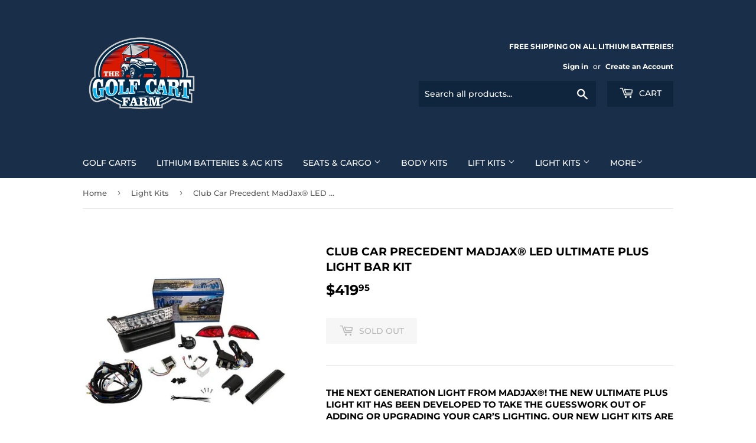

--- FILE ---
content_type: text/html; charset=utf-8
request_url: https://thegolfcartfarm.com/collections/light-kits/products/club-car-precedent-madjax%C2%AE-led-ultimate-plus-light-bar-kit
body_size: 30505
content:
<!doctype html>
<html class="no-touch no-js" lang="en">
<head>
               <script type='text/javascript'>var easylockdownLocationDisabled = true;</script> <script type='text/javascript' src='//thegolfcartfarm.com/apps/easylockdown/easylockdown-1.0.8.min.js' data-no-instant></script> <script type='text/javascript'>if( typeof InstantClick == 'object' ) easylockdown.clearData();</script> <style type="text/css">#easylockdown-password-form{padding:30px 0;text-align:center}#easylockdown-wrapper,.easylockdown-form-holder{display:inline-block}#easylockdown-password{vertical-align:top;margin-bottom:16px;padding:8px 15px;line-height:1.2em;outline:0;box-shadow:none}#easylockdown-password-error{display:none;color:#fb8077;text-align:left}#easylockdown-password-error.easylockdown-error{border:1px solid #fb8077}#easylockdown-password-form-button:not(.easylockdown-native-styles){vertical-align:top;display:inline-block!important;height:auto!important;padding:8px 15px;background:#777;border-radius:3px;color:#fff!important;line-height:1.2em;text-decoration:none!important}.easylockdown-instantclick-fix,.easylockdown-item-selector{position:absolute;z-index:-999;display:none;height:0;width:0;font-size:0;line-height:0}.easylockdown-collection-item[data-eld-loc-can],.easylockdown-item-selector+*,.easylockdown-item[data-eld-loc-can]{display:none}.easylockdown404-content-container{padding:50px;text-align:center}.easylockdown404-title-holder .easylockdown-title-404{display:block;margin:0 0 1rem;font-size:2rem;line-height:2.5rem}</style> 













<script type='text/javascript'>
  if( typeof easylockdown == 'object' ) {
    easylockdown.localeRootUrl = '';
    easylockdown.routerByLocation(); 

    easylockdown.onReady(function(e){
      easylockdown.hideAllLinks();
    });
  }
</script>


  <!-- EmoryDay Analytics Please Remove if No Longer Using EmoryDay -->
<script src="https://cdn.emoryday-analytics.com/js/7108Y1_QO5VV1.js" defer></script>
<!-- End EmoryDay Analytics -->
<meta name="google-site-verification" content="ZtVC_HQfOlhJV4l4EvWuQ2_5T8jWWsL3bcLoPtLPUPg" />
  <script>(function(H){H.className=H.className.replace(/\bno-js\b/,'js')})(document.documentElement)</script>
  <!-- Basic page needs ================================================== -->
  <meta charset="utf-8">
  <meta http-equiv="X-UA-Compatible" content="IE=edge,chrome=1">

  
  <link rel="shortcut icon" href="//thegolfcartfarm.com/cdn/shop/files/The-Golf-Cart-Farm-Favicon-Full-Size_32x32.jpg?v=1695226400" type="image/png" />
  

  <!-- Title and description ================================================== -->
  <title>
  Club Car Precedent MadJax® LED Ultimate Plus Light Bar Kit &ndash; The Golf Cart Farm
  </title>

  
    <meta name="description" content="The Next Generation Light from MadJax®! The New Ultimate Plus Light Kit has been developed to take the guesswork out of adding or upgrading your car’s lighting. Our New Light Kits are now packed with many additional features like a built-in voltage reducer, turn signal, brake lights, high/low-setting, horn and dual-USB">
  

  <!-- Product meta ================================================== -->
  <!-- /snippets/social-meta-tags.liquid -->




<meta property="og:site_name" content="The Golf Cart Farm">
<meta property="og:url" content="https://thegolfcartfarm.com/products/club-car-precedent-madjax%c2%ae-led-ultimate-plus-light-bar-kit">
<meta property="og:title" content="Club Car Precedent MadJax® LED Ultimate Plus Light Bar Kit">
<meta property="og:type" content="product">
<meta property="og:description" content="The Next Generation Light from MadJax®! The New Ultimate Plus Light Kit has been developed to take the guesswork out of adding or upgrading your car’s lighting. Our New Light Kits are now packed with many additional features like a built-in voltage reducer, turn signal, brake lights, high/low-setting, horn and dual-USB">

  <meta property="og:price:amount" content="419.95">
  <meta property="og:price:currency" content="USD">

<meta property="og:image" content="http://thegolfcartfarm.com/cdn/shop/products/02-045_1200x1200.jpg?v=1650384567"><meta property="og:image" content="http://thegolfcartfarm.com/cdn/shop/products/02-045_1_1200x1200.jpg?v=1650384568"><meta property="og:image" content="http://thegolfcartfarm.com/cdn/shop/products/02-045_2_1200x1200.jpg?v=1650384568">
<meta property="og:image:secure_url" content="https://thegolfcartfarm.com/cdn/shop/products/02-045_1200x1200.jpg?v=1650384567"><meta property="og:image:secure_url" content="https://thegolfcartfarm.com/cdn/shop/products/02-045_1_1200x1200.jpg?v=1650384568"><meta property="og:image:secure_url" content="https://thegolfcartfarm.com/cdn/shop/products/02-045_2_1200x1200.jpg?v=1650384568">


<meta name="twitter:card" content="summary_large_image">
<meta name="twitter:title" content="Club Car Precedent MadJax® LED Ultimate Plus Light Bar Kit">
<meta name="twitter:description" content="The Next Generation Light from MadJax®! The New Ultimate Plus Light Kit has been developed to take the guesswork out of adding or upgrading your car’s lighting. Our New Light Kits are now packed with many additional features like a built-in voltage reducer, turn signal, brake lights, high/low-setting, horn and dual-USB">


  <!-- Helpers ================================================== -->
  <link rel="canonical" href="https://thegolfcartfarm.com/products/club-car-precedent-madjax%c2%ae-led-ultimate-plus-light-bar-kit">
  <meta name="viewport" content="width=device-width,initial-scale=1">

  <!-- CSS ================================================== -->
  <link href="//thegolfcartfarm.com/cdn/shop/t/5/assets/theme.scss.css?v=130332060298279666751766883050" rel="stylesheet" type="text/css" media="all" />

  <!-- Header hook for plugins ================================================== -->
  <script>window.performance && window.performance.mark && window.performance.mark('shopify.content_for_header.start');</script><meta name="google-site-verification" content="PmR7QTkpw47olv6XW_4_r_FPH-C_lh13-WaOkHvdsz0">
<meta name="facebook-domain-verification" content="hors3f3fn03kf4dws2af5r0k9pjfp1">
<meta id="shopify-digital-wallet" name="shopify-digital-wallet" content="/50996969662/digital_wallets/dialog">
<meta name="shopify-checkout-api-token" content="9fae9a85757e8811191d62bed8c447fb">
<meta id="in-context-paypal-metadata" data-shop-id="50996969662" data-venmo-supported="false" data-environment="production" data-locale="en_US" data-paypal-v4="true" data-currency="USD">
<link rel="alternate" type="application/json+oembed" href="https://thegolfcartfarm.com/products/club-car-precedent-madjax%c2%ae-led-ultimate-plus-light-bar-kit.oembed">
<script async="async" src="/checkouts/internal/preloads.js?locale=en-US"></script>
<link rel="preconnect" href="https://shop.app" crossorigin="anonymous">
<script async="async" src="https://shop.app/checkouts/internal/preloads.js?locale=en-US&shop_id=50996969662" crossorigin="anonymous"></script>
<script id="apple-pay-shop-capabilities" type="application/json">{"shopId":50996969662,"countryCode":"US","currencyCode":"USD","merchantCapabilities":["supports3DS"],"merchantId":"gid:\/\/shopify\/Shop\/50996969662","merchantName":"The Golf Cart Farm","requiredBillingContactFields":["postalAddress","email","phone"],"requiredShippingContactFields":["postalAddress","email","phone"],"shippingType":"shipping","supportedNetworks":["visa","masterCard","amex","discover","elo","jcb"],"total":{"type":"pending","label":"The Golf Cart Farm","amount":"1.00"},"shopifyPaymentsEnabled":true,"supportsSubscriptions":true}</script>
<script id="shopify-features" type="application/json">{"accessToken":"9fae9a85757e8811191d62bed8c447fb","betas":["rich-media-storefront-analytics"],"domain":"thegolfcartfarm.com","predictiveSearch":true,"shopId":50996969662,"locale":"en"}</script>
<script>var Shopify = Shopify || {};
Shopify.shop = "value-golf-cart.myshopify.com";
Shopify.locale = "en";
Shopify.currency = {"active":"USD","rate":"1.0"};
Shopify.country = "US";
Shopify.theme = {"name":"Supply with Installments message","id":127526011070,"schema_name":"Supply","schema_version":"9.2.2","theme_store_id":679,"role":"main"};
Shopify.theme.handle = "null";
Shopify.theme.style = {"id":null,"handle":null};
Shopify.cdnHost = "thegolfcartfarm.com/cdn";
Shopify.routes = Shopify.routes || {};
Shopify.routes.root = "/";</script>
<script type="module">!function(o){(o.Shopify=o.Shopify||{}).modules=!0}(window);</script>
<script>!function(o){function n(){var o=[];function n(){o.push(Array.prototype.slice.apply(arguments))}return n.q=o,n}var t=o.Shopify=o.Shopify||{};t.loadFeatures=n(),t.autoloadFeatures=n()}(window);</script>
<script>
  window.ShopifyPay = window.ShopifyPay || {};
  window.ShopifyPay.apiHost = "shop.app\/pay";
  window.ShopifyPay.redirectState = null;
</script>
<script id="shop-js-analytics" type="application/json">{"pageType":"product"}</script>
<script defer="defer" async type="module" src="//thegolfcartfarm.com/cdn/shopifycloud/shop-js/modules/v2/client.init-shop-cart-sync_BT-GjEfc.en.esm.js"></script>
<script defer="defer" async type="module" src="//thegolfcartfarm.com/cdn/shopifycloud/shop-js/modules/v2/chunk.common_D58fp_Oc.esm.js"></script>
<script defer="defer" async type="module" src="//thegolfcartfarm.com/cdn/shopifycloud/shop-js/modules/v2/chunk.modal_xMitdFEc.esm.js"></script>
<script type="module">
  await import("//thegolfcartfarm.com/cdn/shopifycloud/shop-js/modules/v2/client.init-shop-cart-sync_BT-GjEfc.en.esm.js");
await import("//thegolfcartfarm.com/cdn/shopifycloud/shop-js/modules/v2/chunk.common_D58fp_Oc.esm.js");
await import("//thegolfcartfarm.com/cdn/shopifycloud/shop-js/modules/v2/chunk.modal_xMitdFEc.esm.js");

  window.Shopify.SignInWithShop?.initShopCartSync?.({"fedCMEnabled":true,"windoidEnabled":true});

</script>
<script>
  window.Shopify = window.Shopify || {};
  if (!window.Shopify.featureAssets) window.Shopify.featureAssets = {};
  window.Shopify.featureAssets['shop-js'] = {"shop-cart-sync":["modules/v2/client.shop-cart-sync_DZOKe7Ll.en.esm.js","modules/v2/chunk.common_D58fp_Oc.esm.js","modules/v2/chunk.modal_xMitdFEc.esm.js"],"init-fed-cm":["modules/v2/client.init-fed-cm_B6oLuCjv.en.esm.js","modules/v2/chunk.common_D58fp_Oc.esm.js","modules/v2/chunk.modal_xMitdFEc.esm.js"],"shop-cash-offers":["modules/v2/client.shop-cash-offers_D2sdYoxE.en.esm.js","modules/v2/chunk.common_D58fp_Oc.esm.js","modules/v2/chunk.modal_xMitdFEc.esm.js"],"shop-login-button":["modules/v2/client.shop-login-button_QeVjl5Y3.en.esm.js","modules/v2/chunk.common_D58fp_Oc.esm.js","modules/v2/chunk.modal_xMitdFEc.esm.js"],"pay-button":["modules/v2/client.pay-button_DXTOsIq6.en.esm.js","modules/v2/chunk.common_D58fp_Oc.esm.js","modules/v2/chunk.modal_xMitdFEc.esm.js"],"shop-button":["modules/v2/client.shop-button_DQZHx9pm.en.esm.js","modules/v2/chunk.common_D58fp_Oc.esm.js","modules/v2/chunk.modal_xMitdFEc.esm.js"],"avatar":["modules/v2/client.avatar_BTnouDA3.en.esm.js"],"init-windoid":["modules/v2/client.init-windoid_CR1B-cfM.en.esm.js","modules/v2/chunk.common_D58fp_Oc.esm.js","modules/v2/chunk.modal_xMitdFEc.esm.js"],"init-shop-for-new-customer-accounts":["modules/v2/client.init-shop-for-new-customer-accounts_C_vY_xzh.en.esm.js","modules/v2/client.shop-login-button_QeVjl5Y3.en.esm.js","modules/v2/chunk.common_D58fp_Oc.esm.js","modules/v2/chunk.modal_xMitdFEc.esm.js"],"init-shop-email-lookup-coordinator":["modules/v2/client.init-shop-email-lookup-coordinator_BI7n9ZSv.en.esm.js","modules/v2/chunk.common_D58fp_Oc.esm.js","modules/v2/chunk.modal_xMitdFEc.esm.js"],"init-shop-cart-sync":["modules/v2/client.init-shop-cart-sync_BT-GjEfc.en.esm.js","modules/v2/chunk.common_D58fp_Oc.esm.js","modules/v2/chunk.modal_xMitdFEc.esm.js"],"shop-toast-manager":["modules/v2/client.shop-toast-manager_DiYdP3xc.en.esm.js","modules/v2/chunk.common_D58fp_Oc.esm.js","modules/v2/chunk.modal_xMitdFEc.esm.js"],"init-customer-accounts":["modules/v2/client.init-customer-accounts_D9ZNqS-Q.en.esm.js","modules/v2/client.shop-login-button_QeVjl5Y3.en.esm.js","modules/v2/chunk.common_D58fp_Oc.esm.js","modules/v2/chunk.modal_xMitdFEc.esm.js"],"init-customer-accounts-sign-up":["modules/v2/client.init-customer-accounts-sign-up_iGw4briv.en.esm.js","modules/v2/client.shop-login-button_QeVjl5Y3.en.esm.js","modules/v2/chunk.common_D58fp_Oc.esm.js","modules/v2/chunk.modal_xMitdFEc.esm.js"],"shop-follow-button":["modules/v2/client.shop-follow-button_CqMgW2wH.en.esm.js","modules/v2/chunk.common_D58fp_Oc.esm.js","modules/v2/chunk.modal_xMitdFEc.esm.js"],"checkout-modal":["modules/v2/client.checkout-modal_xHeaAweL.en.esm.js","modules/v2/chunk.common_D58fp_Oc.esm.js","modules/v2/chunk.modal_xMitdFEc.esm.js"],"shop-login":["modules/v2/client.shop-login_D91U-Q7h.en.esm.js","modules/v2/chunk.common_D58fp_Oc.esm.js","modules/v2/chunk.modal_xMitdFEc.esm.js"],"lead-capture":["modules/v2/client.lead-capture_BJmE1dJe.en.esm.js","modules/v2/chunk.common_D58fp_Oc.esm.js","modules/v2/chunk.modal_xMitdFEc.esm.js"],"payment-terms":["modules/v2/client.payment-terms_Ci9AEqFq.en.esm.js","modules/v2/chunk.common_D58fp_Oc.esm.js","modules/v2/chunk.modal_xMitdFEc.esm.js"]};
</script>
<script>(function() {
  var isLoaded = false;
  function asyncLoad() {
    if (isLoaded) return;
    isLoaded = true;
    var urls = ["\/\/cdn.shopify.com\/proxy\/f9b46efb8dd3fae87a60a6c54d54f229bac12402bcb9eff8759a72efba0478fd\/bingshoppingtool-t2app-prod.trafficmanager.net\/uet\/tracking_script?shop=value-golf-cart.myshopify.com\u0026sp-cache-control=cHVibGljLCBtYXgtYWdlPTkwMA"];
    for (var i = 0; i < urls.length; i++) {
      var s = document.createElement('script');
      s.type = 'text/javascript';
      s.async = true;
      s.src = urls[i];
      var x = document.getElementsByTagName('script')[0];
      x.parentNode.insertBefore(s, x);
    }
  };
  if(window.attachEvent) {
    window.attachEvent('onload', asyncLoad);
  } else {
    window.addEventListener('load', asyncLoad, false);
  }
})();</script>
<script id="__st">var __st={"a":50996969662,"offset":-25200,"reqid":"68955d84-e97e-49f1-8bfa-d6a600aa8c4f-1769450200","pageurl":"thegolfcartfarm.com\/collections\/light-kits\/products\/club-car-precedent-madjax%C2%AE-led-ultimate-plus-light-bar-kit","u":"ca143c29a3aa","p":"product","rtyp":"product","rid":7214805254334};</script>
<script>window.ShopifyPaypalV4VisibilityTracking = true;</script>
<script id="captcha-bootstrap">!function(){'use strict';const t='contact',e='account',n='new_comment',o=[[t,t],['blogs',n],['comments',n],[t,'customer']],c=[[e,'customer_login'],[e,'guest_login'],[e,'recover_customer_password'],[e,'create_customer']],r=t=>t.map((([t,e])=>`form[action*='/${t}']:not([data-nocaptcha='true']) input[name='form_type'][value='${e}']`)).join(','),a=t=>()=>t?[...document.querySelectorAll(t)].map((t=>t.form)):[];function s(){const t=[...o],e=r(t);return a(e)}const i='password',u='form_key',d=['recaptcha-v3-token','g-recaptcha-response','h-captcha-response',i],f=()=>{try{return window.sessionStorage}catch{return}},m='__shopify_v',_=t=>t.elements[u];function p(t,e,n=!1){try{const o=window.sessionStorage,c=JSON.parse(o.getItem(e)),{data:r}=function(t){const{data:e,action:n}=t;return t[m]||n?{data:e,action:n}:{data:t,action:n}}(c);for(const[e,n]of Object.entries(r))t.elements[e]&&(t.elements[e].value=n);n&&o.removeItem(e)}catch(o){console.error('form repopulation failed',{error:o})}}const l='form_type',E='cptcha';function T(t){t.dataset[E]=!0}const w=window,h=w.document,L='Shopify',v='ce_forms',y='captcha';let A=!1;((t,e)=>{const n=(g='f06e6c50-85a8-45c8-87d0-21a2b65856fe',I='https://cdn.shopify.com/shopifycloud/storefront-forms-hcaptcha/ce_storefront_forms_captcha_hcaptcha.v1.5.2.iife.js',D={infoText:'Protected by hCaptcha',privacyText:'Privacy',termsText:'Terms'},(t,e,n)=>{const o=w[L][v],c=o.bindForm;if(c)return c(t,g,e,D).then(n);var r;o.q.push([[t,g,e,D],n]),r=I,A||(h.body.append(Object.assign(h.createElement('script'),{id:'captcha-provider',async:!0,src:r})),A=!0)});var g,I,D;w[L]=w[L]||{},w[L][v]=w[L][v]||{},w[L][v].q=[],w[L][y]=w[L][y]||{},w[L][y].protect=function(t,e){n(t,void 0,e),T(t)},Object.freeze(w[L][y]),function(t,e,n,w,h,L){const[v,y,A,g]=function(t,e,n){const i=e?o:[],u=t?c:[],d=[...i,...u],f=r(d),m=r(i),_=r(d.filter((([t,e])=>n.includes(e))));return[a(f),a(m),a(_),s()]}(w,h,L),I=t=>{const e=t.target;return e instanceof HTMLFormElement?e:e&&e.form},D=t=>v().includes(t);t.addEventListener('submit',(t=>{const e=I(t);if(!e)return;const n=D(e)&&!e.dataset.hcaptchaBound&&!e.dataset.recaptchaBound,o=_(e),c=g().includes(e)&&(!o||!o.value);(n||c)&&t.preventDefault(),c&&!n&&(function(t){try{if(!f())return;!function(t){const e=f();if(!e)return;const n=_(t);if(!n)return;const o=n.value;o&&e.removeItem(o)}(t);const e=Array.from(Array(32),(()=>Math.random().toString(36)[2])).join('');!function(t,e){_(t)||t.append(Object.assign(document.createElement('input'),{type:'hidden',name:u})),t.elements[u].value=e}(t,e),function(t,e){const n=f();if(!n)return;const o=[...t.querySelectorAll(`input[type='${i}']`)].map((({name:t})=>t)),c=[...d,...o],r={};for(const[a,s]of new FormData(t).entries())c.includes(a)||(r[a]=s);n.setItem(e,JSON.stringify({[m]:1,action:t.action,data:r}))}(t,e)}catch(e){console.error('failed to persist form',e)}}(e),e.submit())}));const S=(t,e)=>{t&&!t.dataset[E]&&(n(t,e.some((e=>e===t))),T(t))};for(const o of['focusin','change'])t.addEventListener(o,(t=>{const e=I(t);D(e)&&S(e,y())}));const B=e.get('form_key'),M=e.get(l),P=B&&M;t.addEventListener('DOMContentLoaded',(()=>{const t=y();if(P)for(const e of t)e.elements[l].value===M&&p(e,B);[...new Set([...A(),...v().filter((t=>'true'===t.dataset.shopifyCaptcha))])].forEach((e=>S(e,t)))}))}(h,new URLSearchParams(w.location.search),n,t,e,['guest_login'])})(!0,!0)}();</script>
<script integrity="sha256-4kQ18oKyAcykRKYeNunJcIwy7WH5gtpwJnB7kiuLZ1E=" data-source-attribution="shopify.loadfeatures" defer="defer" src="//thegolfcartfarm.com/cdn/shopifycloud/storefront/assets/storefront/load_feature-a0a9edcb.js" crossorigin="anonymous"></script>
<script crossorigin="anonymous" defer="defer" src="//thegolfcartfarm.com/cdn/shopifycloud/storefront/assets/shopify_pay/storefront-65b4c6d7.js?v=20250812"></script>
<script data-source-attribution="shopify.dynamic_checkout.dynamic.init">var Shopify=Shopify||{};Shopify.PaymentButton=Shopify.PaymentButton||{isStorefrontPortableWallets:!0,init:function(){window.Shopify.PaymentButton.init=function(){};var t=document.createElement("script");t.src="https://thegolfcartfarm.com/cdn/shopifycloud/portable-wallets/latest/portable-wallets.en.js",t.type="module",document.head.appendChild(t)}};
</script>
<script data-source-attribution="shopify.dynamic_checkout.buyer_consent">
  function portableWalletsHideBuyerConsent(e){var t=document.getElementById("shopify-buyer-consent"),n=document.getElementById("shopify-subscription-policy-button");t&&n&&(t.classList.add("hidden"),t.setAttribute("aria-hidden","true"),n.removeEventListener("click",e))}function portableWalletsShowBuyerConsent(e){var t=document.getElementById("shopify-buyer-consent"),n=document.getElementById("shopify-subscription-policy-button");t&&n&&(t.classList.remove("hidden"),t.removeAttribute("aria-hidden"),n.addEventListener("click",e))}window.Shopify?.PaymentButton&&(window.Shopify.PaymentButton.hideBuyerConsent=portableWalletsHideBuyerConsent,window.Shopify.PaymentButton.showBuyerConsent=portableWalletsShowBuyerConsent);
</script>
<script>
  function portableWalletsCleanup(e){e&&e.src&&console.error("Failed to load portable wallets script "+e.src);var t=document.querySelectorAll("shopify-accelerated-checkout .shopify-payment-button__skeleton, shopify-accelerated-checkout-cart .wallet-cart-button__skeleton"),e=document.getElementById("shopify-buyer-consent");for(let e=0;e<t.length;e++)t[e].remove();e&&e.remove()}function portableWalletsNotLoadedAsModule(e){e instanceof ErrorEvent&&"string"==typeof e.message&&e.message.includes("import.meta")&&"string"==typeof e.filename&&e.filename.includes("portable-wallets")&&(window.removeEventListener("error",portableWalletsNotLoadedAsModule),window.Shopify.PaymentButton.failedToLoad=e,"loading"===document.readyState?document.addEventListener("DOMContentLoaded",window.Shopify.PaymentButton.init):window.Shopify.PaymentButton.init())}window.addEventListener("error",portableWalletsNotLoadedAsModule);
</script>

<script type="module" src="https://thegolfcartfarm.com/cdn/shopifycloud/portable-wallets/latest/portable-wallets.en.js" onError="portableWalletsCleanup(this)" crossorigin="anonymous"></script>
<script nomodule>
  document.addEventListener("DOMContentLoaded", portableWalletsCleanup);
</script>

<link id="shopify-accelerated-checkout-styles" rel="stylesheet" media="screen" href="https://thegolfcartfarm.com/cdn/shopifycloud/portable-wallets/latest/accelerated-checkout-backwards-compat.css" crossorigin="anonymous">
<style id="shopify-accelerated-checkout-cart">
        #shopify-buyer-consent {
  margin-top: 1em;
  display: inline-block;
  width: 100%;
}

#shopify-buyer-consent.hidden {
  display: none;
}

#shopify-subscription-policy-button {
  background: none;
  border: none;
  padding: 0;
  text-decoration: underline;
  font-size: inherit;
  cursor: pointer;
}

#shopify-subscription-policy-button::before {
  box-shadow: none;
}

      </style>

<script>window.performance && window.performance.mark && window.performance.mark('shopify.content_for_header.end');</script>

  
  

  <script src="//thegolfcartfarm.com/cdn/shop/t/5/assets/jquery-2.2.3.min.js?v=58211863146907186831634591998" type="text/javascript"></script>

  <script src="//thegolfcartfarm.com/cdn/shop/t/5/assets/lazysizes.min.js?v=8147953233334221341634591999" async="async"></script>
  <script src="//thegolfcartfarm.com/cdn/shop/t/5/assets/vendor.js?v=106177282645720727331634592003" defer="defer"></script>
  <script src="//thegolfcartfarm.com/cdn/shop/t/5/assets/theme.js?v=88090588602936917221634592015" defer="defer"></script>



<script>
    
    
    
    
    var gsf_conversion_data = {page_type : 'product', event : 'view_item', data : {product_data : [{variant_id : 41383967654078, product_id : 7214805254334, name : "Club Car Precedent MadJax® LED Ultimate Plus Light Bar Kit", price : "419.95", currency : "USD", sku : "02-045", brand : "The Golf Cart Farm", variant : "Default Title", category : "", quantity : "0" }], total_price : "419.95", shop_currency : "USD"}};
    
</script>

    <link rel="preconnect" href="https://fonts.googleapis.com">
    <link rel="preconnect" href="https://fonts.gstatic.com" crossorigin>
    <link rel="preconnect" href="https://d2ls1pfffhvy22.cloudfront.net">


    

    

    

    
  
<!-- BEGIN app block: shopify://apps/optimonk-popup-cro-a-b-test/blocks/app-embed/0b488be1-fc0a-4fe6-8793-f2bef383dba8 -->
<script async src="https://onsite.optimonk.com/script.js?account=188304&origin=shopify-app-embed-block"></script>




<!-- END app block --><link href="https://monorail-edge.shopifysvc.com" rel="dns-prefetch">
<script>(function(){if ("sendBeacon" in navigator && "performance" in window) {try {var session_token_from_headers = performance.getEntriesByType('navigation')[0].serverTiming.find(x => x.name == '_s').description;} catch {var session_token_from_headers = undefined;}var session_cookie_matches = document.cookie.match(/_shopify_s=([^;]*)/);var session_token_from_cookie = session_cookie_matches && session_cookie_matches.length === 2 ? session_cookie_matches[1] : "";var session_token = session_token_from_headers || session_token_from_cookie || "";function handle_abandonment_event(e) {var entries = performance.getEntries().filter(function(entry) {return /monorail-edge.shopifysvc.com/.test(entry.name);});if (!window.abandonment_tracked && entries.length === 0) {window.abandonment_tracked = true;var currentMs = Date.now();var navigation_start = performance.timing.navigationStart;var payload = {shop_id: 50996969662,url: window.location.href,navigation_start,duration: currentMs - navigation_start,session_token,page_type: "product"};window.navigator.sendBeacon("https://monorail-edge.shopifysvc.com/v1/produce", JSON.stringify({schema_id: "online_store_buyer_site_abandonment/1.1",payload: payload,metadata: {event_created_at_ms: currentMs,event_sent_at_ms: currentMs}}));}}window.addEventListener('pagehide', handle_abandonment_event);}}());</script>
<script id="web-pixels-manager-setup">(function e(e,d,r,n,o){if(void 0===o&&(o={}),!Boolean(null===(a=null===(i=window.Shopify)||void 0===i?void 0:i.analytics)||void 0===a?void 0:a.replayQueue)){var i,a;window.Shopify=window.Shopify||{};var t=window.Shopify;t.analytics=t.analytics||{};var s=t.analytics;s.replayQueue=[],s.publish=function(e,d,r){return s.replayQueue.push([e,d,r]),!0};try{self.performance.mark("wpm:start")}catch(e){}var l=function(){var e={modern:/Edge?\/(1{2}[4-9]|1[2-9]\d|[2-9]\d{2}|\d{4,})\.\d+(\.\d+|)|Firefox\/(1{2}[4-9]|1[2-9]\d|[2-9]\d{2}|\d{4,})\.\d+(\.\d+|)|Chrom(ium|e)\/(9{2}|\d{3,})\.\d+(\.\d+|)|(Maci|X1{2}).+ Version\/(15\.\d+|(1[6-9]|[2-9]\d|\d{3,})\.\d+)([,.]\d+|)( \(\w+\)|)( Mobile\/\w+|) Safari\/|Chrome.+OPR\/(9{2}|\d{3,})\.\d+\.\d+|(CPU[ +]OS|iPhone[ +]OS|CPU[ +]iPhone|CPU IPhone OS|CPU iPad OS)[ +]+(15[._]\d+|(1[6-9]|[2-9]\d|\d{3,})[._]\d+)([._]\d+|)|Android:?[ /-](13[3-9]|1[4-9]\d|[2-9]\d{2}|\d{4,})(\.\d+|)(\.\d+|)|Android.+Firefox\/(13[5-9]|1[4-9]\d|[2-9]\d{2}|\d{4,})\.\d+(\.\d+|)|Android.+Chrom(ium|e)\/(13[3-9]|1[4-9]\d|[2-9]\d{2}|\d{4,})\.\d+(\.\d+|)|SamsungBrowser\/([2-9]\d|\d{3,})\.\d+/,legacy:/Edge?\/(1[6-9]|[2-9]\d|\d{3,})\.\d+(\.\d+|)|Firefox\/(5[4-9]|[6-9]\d|\d{3,})\.\d+(\.\d+|)|Chrom(ium|e)\/(5[1-9]|[6-9]\d|\d{3,})\.\d+(\.\d+|)([\d.]+$|.*Safari\/(?![\d.]+ Edge\/[\d.]+$))|(Maci|X1{2}).+ Version\/(10\.\d+|(1[1-9]|[2-9]\d|\d{3,})\.\d+)([,.]\d+|)( \(\w+\)|)( Mobile\/\w+|) Safari\/|Chrome.+OPR\/(3[89]|[4-9]\d|\d{3,})\.\d+\.\d+|(CPU[ +]OS|iPhone[ +]OS|CPU[ +]iPhone|CPU IPhone OS|CPU iPad OS)[ +]+(10[._]\d+|(1[1-9]|[2-9]\d|\d{3,})[._]\d+)([._]\d+|)|Android:?[ /-](13[3-9]|1[4-9]\d|[2-9]\d{2}|\d{4,})(\.\d+|)(\.\d+|)|Mobile Safari.+OPR\/([89]\d|\d{3,})\.\d+\.\d+|Android.+Firefox\/(13[5-9]|1[4-9]\d|[2-9]\d{2}|\d{4,})\.\d+(\.\d+|)|Android.+Chrom(ium|e)\/(13[3-9]|1[4-9]\d|[2-9]\d{2}|\d{4,})\.\d+(\.\d+|)|Android.+(UC? ?Browser|UCWEB|U3)[ /]?(15\.([5-9]|\d{2,})|(1[6-9]|[2-9]\d|\d{3,})\.\d+)\.\d+|SamsungBrowser\/(5\.\d+|([6-9]|\d{2,})\.\d+)|Android.+MQ{2}Browser\/(14(\.(9|\d{2,})|)|(1[5-9]|[2-9]\d|\d{3,})(\.\d+|))(\.\d+|)|K[Aa][Ii]OS\/(3\.\d+|([4-9]|\d{2,})\.\d+)(\.\d+|)/},d=e.modern,r=e.legacy,n=navigator.userAgent;return n.match(d)?"modern":n.match(r)?"legacy":"unknown"}(),u="modern"===l?"modern":"legacy",c=(null!=n?n:{modern:"",legacy:""})[u],f=function(e){return[e.baseUrl,"/wpm","/b",e.hashVersion,"modern"===e.buildTarget?"m":"l",".js"].join("")}({baseUrl:d,hashVersion:r,buildTarget:u}),m=function(e){var d=e.version,r=e.bundleTarget,n=e.surface,o=e.pageUrl,i=e.monorailEndpoint;return{emit:function(e){var a=e.status,t=e.errorMsg,s=(new Date).getTime(),l=JSON.stringify({metadata:{event_sent_at_ms:s},events:[{schema_id:"web_pixels_manager_load/3.1",payload:{version:d,bundle_target:r,page_url:o,status:a,surface:n,error_msg:t},metadata:{event_created_at_ms:s}}]});if(!i)return console&&console.warn&&console.warn("[Web Pixels Manager] No Monorail endpoint provided, skipping logging."),!1;try{return self.navigator.sendBeacon.bind(self.navigator)(i,l)}catch(e){}var u=new XMLHttpRequest;try{return u.open("POST",i,!0),u.setRequestHeader("Content-Type","text/plain"),u.send(l),!0}catch(e){return console&&console.warn&&console.warn("[Web Pixels Manager] Got an unhandled error while logging to Monorail."),!1}}}}({version:r,bundleTarget:l,surface:e.surface,pageUrl:self.location.href,monorailEndpoint:e.monorailEndpoint});try{o.browserTarget=l,function(e){var d=e.src,r=e.async,n=void 0===r||r,o=e.onload,i=e.onerror,a=e.sri,t=e.scriptDataAttributes,s=void 0===t?{}:t,l=document.createElement("script"),u=document.querySelector("head"),c=document.querySelector("body");if(l.async=n,l.src=d,a&&(l.integrity=a,l.crossOrigin="anonymous"),s)for(var f in s)if(Object.prototype.hasOwnProperty.call(s,f))try{l.dataset[f]=s[f]}catch(e){}if(o&&l.addEventListener("load",o),i&&l.addEventListener("error",i),u)u.appendChild(l);else{if(!c)throw new Error("Did not find a head or body element to append the script");c.appendChild(l)}}({src:f,async:!0,onload:function(){if(!function(){var e,d;return Boolean(null===(d=null===(e=window.Shopify)||void 0===e?void 0:e.analytics)||void 0===d?void 0:d.initialized)}()){var d=window.webPixelsManager.init(e)||void 0;if(d){var r=window.Shopify.analytics;r.replayQueue.forEach((function(e){var r=e[0],n=e[1],o=e[2];d.publishCustomEvent(r,n,o)})),r.replayQueue=[],r.publish=d.publishCustomEvent,r.visitor=d.visitor,r.initialized=!0}}},onerror:function(){return m.emit({status:"failed",errorMsg:"".concat(f," has failed to load")})},sri:function(e){var d=/^sha384-[A-Za-z0-9+/=]+$/;return"string"==typeof e&&d.test(e)}(c)?c:"",scriptDataAttributes:o}),m.emit({status:"loading"})}catch(e){m.emit({status:"failed",errorMsg:(null==e?void 0:e.message)||"Unknown error"})}}})({shopId: 50996969662,storefrontBaseUrl: "https://thegolfcartfarm.com",extensionsBaseUrl: "https://extensions.shopifycdn.com/cdn/shopifycloud/web-pixels-manager",monorailEndpoint: "https://monorail-edge.shopifysvc.com/unstable/produce_batch",surface: "storefront-renderer",enabledBetaFlags: ["2dca8a86"],webPixelsConfigList: [{"id":"1574338750","configuration":"{\"ti\":\"56359108\",\"endpoint\":\"https:\/\/bat.bing.com\/action\/0\"}","eventPayloadVersion":"v1","runtimeContext":"STRICT","scriptVersion":"5ee93563fe31b11d2d65e2f09a5229dc","type":"APP","apiClientId":2997493,"privacyPurposes":["ANALYTICS","MARKETING","SALE_OF_DATA"],"dataSharingAdjustments":{"protectedCustomerApprovalScopes":["read_customer_personal_data"]}},{"id":"1268613310","configuration":"{\"account_ID\":\"448536\",\"google_analytics_tracking_tag\":\"1\",\"measurement_id\":\"2\",\"api_secret\":\"3\",\"shop_settings\":\"{\\\"custom_pixel_script\\\":\\\"https:\\\\\\\/\\\\\\\/storage.googleapis.com\\\\\\\/gsf-scripts\\\\\\\/custom-pixels\\\\\\\/value-golf-cart.js\\\"}\"}","eventPayloadVersion":"v1","runtimeContext":"LAX","scriptVersion":"c6b888297782ed4a1cba19cda43d6625","type":"APP","apiClientId":1558137,"privacyPurposes":[],"dataSharingAdjustments":{"protectedCustomerApprovalScopes":["read_customer_address","read_customer_email","read_customer_name","read_customer_personal_data","read_customer_phone"]}},{"id":"1150320830","configuration":"{\"accountID\":\"188304\"}","eventPayloadVersion":"v1","runtimeContext":"STRICT","scriptVersion":"e9702cc0fbdd9453d46c7ca8e2f5a5f4","type":"APP","apiClientId":956606,"privacyPurposes":[],"dataSharingAdjustments":{"protectedCustomerApprovalScopes":["read_customer_personal_data"]}},{"id":"809533630","configuration":"{\"pixel_id\":\"1377390640120864\",\"pixel_type\":\"facebook_pixel\"}","eventPayloadVersion":"v1","runtimeContext":"OPEN","scriptVersion":"ca16bc87fe92b6042fbaa3acc2fbdaa6","type":"APP","apiClientId":2329312,"privacyPurposes":["ANALYTICS","MARKETING","SALE_OF_DATA"],"dataSharingAdjustments":{"protectedCustomerApprovalScopes":["read_customer_address","read_customer_email","read_customer_name","read_customer_personal_data","read_customer_phone"]}},{"id":"553975998","configuration":"{\"config\":\"{\\\"google_tag_ids\\\":[\\\"AW-382822688\\\",\\\"GT-PZX8CZK\\\"],\\\"target_country\\\":\\\"US\\\",\\\"gtag_events\\\":[{\\\"type\\\":\\\"begin_checkout\\\",\\\"action_label\\\":\\\"AW-382822688\\\/JnWrCImz0-ICEKDSxbYB\\\"},{\\\"type\\\":\\\"search\\\",\\\"action_label\\\":\\\"AW-382822688\\\/ytnPCIyz0-ICEKDSxbYB\\\"},{\\\"type\\\":\\\"view_item\\\",\\\"action_label\\\":[\\\"AW-382822688\\\/F8s2CIOz0-ICEKDSxbYB\\\",\\\"MC-5L9FE1FNCY\\\"]},{\\\"type\\\":\\\"purchase\\\",\\\"action_label\\\":[\\\"AW-382822688\\\/IQBWCICz0-ICEKDSxbYB\\\",\\\"MC-5L9FE1FNCY\\\"]},{\\\"type\\\":\\\"page_view\\\",\\\"action_label\\\":[\\\"AW-382822688\\\/8mZuCP2y0-ICEKDSxbYB\\\",\\\"MC-5L9FE1FNCY\\\"]},{\\\"type\\\":\\\"add_payment_info\\\",\\\"action_label\\\":\\\"AW-382822688\\\/j1xOCI-z0-ICEKDSxbYB\\\"},{\\\"type\\\":\\\"add_to_cart\\\",\\\"action_label\\\":\\\"AW-382822688\\\/abLiCIaz0-ICEKDSxbYB\\\"}],\\\"enable_monitoring_mode\\\":false}\"}","eventPayloadVersion":"v1","runtimeContext":"OPEN","scriptVersion":"b2a88bafab3e21179ed38636efcd8a93","type":"APP","apiClientId":1780363,"privacyPurposes":[],"dataSharingAdjustments":{"protectedCustomerApprovalScopes":["read_customer_address","read_customer_email","read_customer_name","read_customer_personal_data","read_customer_phone"]}},{"id":"97222846","eventPayloadVersion":"v1","runtimeContext":"LAX","scriptVersion":"1","type":"CUSTOM","privacyPurposes":["ANALYTICS"],"name":"Google Analytics tag (migrated)"},{"id":"shopify-app-pixel","configuration":"{}","eventPayloadVersion":"v1","runtimeContext":"STRICT","scriptVersion":"0450","apiClientId":"shopify-pixel","type":"APP","privacyPurposes":["ANALYTICS","MARKETING"]},{"id":"shopify-custom-pixel","eventPayloadVersion":"v1","runtimeContext":"LAX","scriptVersion":"0450","apiClientId":"shopify-pixel","type":"CUSTOM","privacyPurposes":["ANALYTICS","MARKETING"]}],isMerchantRequest: false,initData: {"shop":{"name":"The Golf Cart Farm","paymentSettings":{"currencyCode":"USD"},"myshopifyDomain":"value-golf-cart.myshopify.com","countryCode":"US","storefrontUrl":"https:\/\/thegolfcartfarm.com"},"customer":null,"cart":null,"checkout":null,"productVariants":[{"price":{"amount":419.95,"currencyCode":"USD"},"product":{"title":"Club Car Precedent MadJax® LED Ultimate Plus Light Bar Kit","vendor":"The Golf Cart Farm","id":"7214805254334","untranslatedTitle":"Club Car Precedent MadJax® LED Ultimate Plus Light Bar Kit","url":"\/products\/club-car-precedent-madjax%C2%AE-led-ultimate-plus-light-bar-kit","type":""},"id":"41383967654078","image":{"src":"\/\/thegolfcartfarm.com\/cdn\/shop\/products\/02-045.jpg?v=1650384567"},"sku":"02-045","title":"Default Title","untranslatedTitle":"Default Title"}],"purchasingCompany":null},},"https://thegolfcartfarm.com/cdn","fcfee988w5aeb613cpc8e4bc33m6693e112",{"modern":"","legacy":""},{"shopId":"50996969662","storefrontBaseUrl":"https:\/\/thegolfcartfarm.com","extensionBaseUrl":"https:\/\/extensions.shopifycdn.com\/cdn\/shopifycloud\/web-pixels-manager","surface":"storefront-renderer","enabledBetaFlags":"[\"2dca8a86\"]","isMerchantRequest":"false","hashVersion":"fcfee988w5aeb613cpc8e4bc33m6693e112","publish":"custom","events":"[[\"page_viewed\",{}],[\"product_viewed\",{\"productVariant\":{\"price\":{\"amount\":419.95,\"currencyCode\":\"USD\"},\"product\":{\"title\":\"Club Car Precedent MadJax® LED Ultimate Plus Light Bar Kit\",\"vendor\":\"The Golf Cart Farm\",\"id\":\"7214805254334\",\"untranslatedTitle\":\"Club Car Precedent MadJax® LED Ultimate Plus Light Bar Kit\",\"url\":\"\/products\/club-car-precedent-madjax%C2%AE-led-ultimate-plus-light-bar-kit\",\"type\":\"\"},\"id\":\"41383967654078\",\"image\":{\"src\":\"\/\/thegolfcartfarm.com\/cdn\/shop\/products\/02-045.jpg?v=1650384567\"},\"sku\":\"02-045\",\"title\":\"Default Title\",\"untranslatedTitle\":\"Default Title\"}}]]"});</script><script>
  window.ShopifyAnalytics = window.ShopifyAnalytics || {};
  window.ShopifyAnalytics.meta = window.ShopifyAnalytics.meta || {};
  window.ShopifyAnalytics.meta.currency = 'USD';
  var meta = {"product":{"id":7214805254334,"gid":"gid:\/\/shopify\/Product\/7214805254334","vendor":"The Golf Cart Farm","type":"","handle":"club-car-precedent-madjax®-led-ultimate-plus-light-bar-kit","variants":[{"id":41383967654078,"price":41995,"name":"Club Car Precedent MadJax® LED Ultimate Plus Light Bar Kit","public_title":null,"sku":"02-045"}],"remote":false},"page":{"pageType":"product","resourceType":"product","resourceId":7214805254334,"requestId":"68955d84-e97e-49f1-8bfa-d6a600aa8c4f-1769450200"}};
  for (var attr in meta) {
    window.ShopifyAnalytics.meta[attr] = meta[attr];
  }
</script>
<script class="analytics">
  (function () {
    var customDocumentWrite = function(content) {
      var jquery = null;

      if (window.jQuery) {
        jquery = window.jQuery;
      } else if (window.Checkout && window.Checkout.$) {
        jquery = window.Checkout.$;
      }

      if (jquery) {
        jquery('body').append(content);
      }
    };

    var hasLoggedConversion = function(token) {
      if (token) {
        return document.cookie.indexOf('loggedConversion=' + token) !== -1;
      }
      return false;
    }

    var setCookieIfConversion = function(token) {
      if (token) {
        var twoMonthsFromNow = new Date(Date.now());
        twoMonthsFromNow.setMonth(twoMonthsFromNow.getMonth() + 2);

        document.cookie = 'loggedConversion=' + token + '; expires=' + twoMonthsFromNow;
      }
    }

    var trekkie = window.ShopifyAnalytics.lib = window.trekkie = window.trekkie || [];
    if (trekkie.integrations) {
      return;
    }
    trekkie.methods = [
      'identify',
      'page',
      'ready',
      'track',
      'trackForm',
      'trackLink'
    ];
    trekkie.factory = function(method) {
      return function() {
        var args = Array.prototype.slice.call(arguments);
        args.unshift(method);
        trekkie.push(args);
        return trekkie;
      };
    };
    for (var i = 0; i < trekkie.methods.length; i++) {
      var key = trekkie.methods[i];
      trekkie[key] = trekkie.factory(key);
    }
    trekkie.load = function(config) {
      trekkie.config = config || {};
      trekkie.config.initialDocumentCookie = document.cookie;
      var first = document.getElementsByTagName('script')[0];
      var script = document.createElement('script');
      script.type = 'text/javascript';
      script.onerror = function(e) {
        var scriptFallback = document.createElement('script');
        scriptFallback.type = 'text/javascript';
        scriptFallback.onerror = function(error) {
                var Monorail = {
      produce: function produce(monorailDomain, schemaId, payload) {
        var currentMs = new Date().getTime();
        var event = {
          schema_id: schemaId,
          payload: payload,
          metadata: {
            event_created_at_ms: currentMs,
            event_sent_at_ms: currentMs
          }
        };
        return Monorail.sendRequest("https://" + monorailDomain + "/v1/produce", JSON.stringify(event));
      },
      sendRequest: function sendRequest(endpointUrl, payload) {
        // Try the sendBeacon API
        if (window && window.navigator && typeof window.navigator.sendBeacon === 'function' && typeof window.Blob === 'function' && !Monorail.isIos12()) {
          var blobData = new window.Blob([payload], {
            type: 'text/plain'
          });

          if (window.navigator.sendBeacon(endpointUrl, blobData)) {
            return true;
          } // sendBeacon was not successful

        } // XHR beacon

        var xhr = new XMLHttpRequest();

        try {
          xhr.open('POST', endpointUrl);
          xhr.setRequestHeader('Content-Type', 'text/plain');
          xhr.send(payload);
        } catch (e) {
          console.log(e);
        }

        return false;
      },
      isIos12: function isIos12() {
        return window.navigator.userAgent.lastIndexOf('iPhone; CPU iPhone OS 12_') !== -1 || window.navigator.userAgent.lastIndexOf('iPad; CPU OS 12_') !== -1;
      }
    };
    Monorail.produce('monorail-edge.shopifysvc.com',
      'trekkie_storefront_load_errors/1.1',
      {shop_id: 50996969662,
      theme_id: 127526011070,
      app_name: "storefront",
      context_url: window.location.href,
      source_url: "//thegolfcartfarm.com/cdn/s/trekkie.storefront.a804e9514e4efded663580eddd6991fcc12b5451.min.js"});

        };
        scriptFallback.async = true;
        scriptFallback.src = '//thegolfcartfarm.com/cdn/s/trekkie.storefront.a804e9514e4efded663580eddd6991fcc12b5451.min.js';
        first.parentNode.insertBefore(scriptFallback, first);
      };
      script.async = true;
      script.src = '//thegolfcartfarm.com/cdn/s/trekkie.storefront.a804e9514e4efded663580eddd6991fcc12b5451.min.js';
      first.parentNode.insertBefore(script, first);
    };
    trekkie.load(
      {"Trekkie":{"appName":"storefront","development":false,"defaultAttributes":{"shopId":50996969662,"isMerchantRequest":null,"themeId":127526011070,"themeCityHash":"12467874227255906549","contentLanguage":"en","currency":"USD","eventMetadataId":"96a16c2b-c432-4b3a-a3f5-8d13a3116f87"},"isServerSideCookieWritingEnabled":true,"monorailRegion":"shop_domain","enabledBetaFlags":["65f19447"]},"Session Attribution":{},"S2S":{"facebookCapiEnabled":true,"source":"trekkie-storefront-renderer","apiClientId":580111}}
    );

    var loaded = false;
    trekkie.ready(function() {
      if (loaded) return;
      loaded = true;

      window.ShopifyAnalytics.lib = window.trekkie;

      var originalDocumentWrite = document.write;
      document.write = customDocumentWrite;
      try { window.ShopifyAnalytics.merchantGoogleAnalytics.call(this); } catch(error) {};
      document.write = originalDocumentWrite;

      window.ShopifyAnalytics.lib.page(null,{"pageType":"product","resourceType":"product","resourceId":7214805254334,"requestId":"68955d84-e97e-49f1-8bfa-d6a600aa8c4f-1769450200","shopifyEmitted":true});

      var match = window.location.pathname.match(/checkouts\/(.+)\/(thank_you|post_purchase)/)
      var token = match? match[1]: undefined;
      if (!hasLoggedConversion(token)) {
        setCookieIfConversion(token);
        window.ShopifyAnalytics.lib.track("Viewed Product",{"currency":"USD","variantId":41383967654078,"productId":7214805254334,"productGid":"gid:\/\/shopify\/Product\/7214805254334","name":"Club Car Precedent MadJax® LED Ultimate Plus Light Bar Kit","price":"419.95","sku":"02-045","brand":"The Golf Cart Farm","variant":null,"category":"","nonInteraction":true,"remote":false},undefined,undefined,{"shopifyEmitted":true});
      window.ShopifyAnalytics.lib.track("monorail:\/\/trekkie_storefront_viewed_product\/1.1",{"currency":"USD","variantId":41383967654078,"productId":7214805254334,"productGid":"gid:\/\/shopify\/Product\/7214805254334","name":"Club Car Precedent MadJax® LED Ultimate Plus Light Bar Kit","price":"419.95","sku":"02-045","brand":"The Golf Cart Farm","variant":null,"category":"","nonInteraction":true,"remote":false,"referer":"https:\/\/thegolfcartfarm.com\/collections\/light-kits\/products\/club-car-precedent-madjax%C2%AE-led-ultimate-plus-light-bar-kit"});
      }
    });


        var eventsListenerScript = document.createElement('script');
        eventsListenerScript.async = true;
        eventsListenerScript.src = "//thegolfcartfarm.com/cdn/shopifycloud/storefront/assets/shop_events_listener-3da45d37.js";
        document.getElementsByTagName('head')[0].appendChild(eventsListenerScript);

})();</script>
  <script>
  if (!window.ga || (window.ga && typeof window.ga !== 'function')) {
    window.ga = function ga() {
      (window.ga.q = window.ga.q || []).push(arguments);
      if (window.Shopify && window.Shopify.analytics && typeof window.Shopify.analytics.publish === 'function') {
        window.Shopify.analytics.publish("ga_stub_called", {}, {sendTo: "google_osp_migration"});
      }
      console.error("Shopify's Google Analytics stub called with:", Array.from(arguments), "\nSee https://help.shopify.com/manual/promoting-marketing/pixels/pixel-migration#google for more information.");
    };
    if (window.Shopify && window.Shopify.analytics && typeof window.Shopify.analytics.publish === 'function') {
      window.Shopify.analytics.publish("ga_stub_initialized", {}, {sendTo: "google_osp_migration"});
    }
  }
</script>
<script
  defer
  src="https://thegolfcartfarm.com/cdn/shopifycloud/perf-kit/shopify-perf-kit-3.0.4.min.js"
  data-application="storefront-renderer"
  data-shop-id="50996969662"
  data-render-region="gcp-us-central1"
  data-page-type="product"
  data-theme-instance-id="127526011070"
  data-theme-name="Supply"
  data-theme-version="9.2.2"
  data-monorail-region="shop_domain"
  data-resource-timing-sampling-rate="10"
  data-shs="true"
  data-shs-beacon="true"
  data-shs-export-with-fetch="true"
  data-shs-logs-sample-rate="1"
  data-shs-beacon-endpoint="https://thegolfcartfarm.com/api/collect"
></script>
</head>

<body id="club-car-precedent-madjax®-led-ultimate-plus-light-bar-kit" class="template-product">

  <div id="shopify-section-header" class="shopify-section header-section"><header class="site-header" role="banner" data-section-id="header" data-section-type="header-section">
  <div class="wrapper">

    <div class="grid--full">
      <div class="grid-item large--one-half">
        
          <div class="h1 header-logo" itemscope itemtype="http://schema.org/Organization">
        
          
          

          <a href="/" itemprop="url">
            <div class="lazyload__image-wrapper no-js header-logo__image" style="max-width:200px;">
              <div style="padding-top:80.0%;">
                <img class="lazyload js"
                  data-src="//thegolfcartfarm.com/cdn/shop/files/The-Golf-Cart-Farm-transparent_{width}x.png?v=1695221255"
                  data-widths="[180, 360, 540, 720, 900, 1080, 1296, 1512, 1728, 2048]"
                  data-aspectratio="1.25"
                  data-sizes="auto"
                  alt="The Golf Cart Farm"
                  style="width:200px;">
              </div>
            </div>
            <noscript>
              
              <img src="//thegolfcartfarm.com/cdn/shop/files/The-Golf-Cart-Farm-transparent_200x.png?v=1695221255"
                srcset="//thegolfcartfarm.com/cdn/shop/files/The-Golf-Cart-Farm-transparent_200x.png?v=1695221255 1x, //thegolfcartfarm.com/cdn/shop/files/The-Golf-Cart-Farm-transparent_200x@2x.png?v=1695221255 2x"
                alt="The Golf Cart Farm"
                itemprop="logo"
                style="max-width:200px;">
            </noscript>
          </a>
          
        
          </div>
        
      </div>

      <div class="grid-item large--one-half text-center large--text-right">
        
          <div class="site-header--text-links">
            
              
                <a href="/collections/lithium-batteries">
              

                <p>FREE SHIPPING ON ALL LITHIUM BATTERIES!</p>

              
                </a>
              
            

            
              <span class="site-header--meta-links medium-down--hide">
                
                  <a href="https://thegolfcartfarm.com/customer_authentication/redirect?locale=en&amp;region_country=US" id="customer_login_link">Sign in</a>
                  <span class="site-header--spacer">or</span>
                  <a href="https://shopify.com/50996969662/account?locale=en" id="customer_register_link">Create an Account</a>
                
              </span>
            
          </div>

          <br class="medium-down--hide">
        

        <form action="/search" method="get" class="search-bar" role="search">
  <input type="hidden" name="type" value="product">

  <input type="search" name="q" value="" placeholder="Search all products..." aria-label="Search all products...">
  <button type="submit" class="search-bar--submit icon-fallback-text">
    <span class="icon icon-search" aria-hidden="true"></span>
    <span class="fallback-text">Search</span>
  </button>
</form>


        <a href="/cart" class="header-cart-btn cart-toggle">
          <span class="icon icon-cart"></span>
          Cart <span class="cart-count cart-badge--desktop hidden-count">0</span>
        </a>
      </div>
    </div>

  </div>
</header>

<div id="mobileNavBar">
  <div class="display-table-cell">
    <button class="menu-toggle mobileNavBar-link" aria-controls="navBar" aria-expanded="false"><span class="icon icon-hamburger" aria-hidden="true"></span>Menu</button>
  </div>
  <div class="display-table-cell">
    <a href="/cart" class="cart-toggle mobileNavBar-link">
      <span class="icon icon-cart"></span>
      Cart <span class="cart-count hidden-count">0</span>
    </a>
  </div>
</div>

<nav class="nav-bar" id="navBar" role="navigation">
  <div class="wrapper">
    <form action="/search" method="get" class="search-bar" role="search">
  <input type="hidden" name="type" value="product">

  <input type="search" name="q" value="" placeholder="Search all products..." aria-label="Search all products...">
  <button type="submit" class="search-bar--submit icon-fallback-text">
    <span class="icon icon-search" aria-hidden="true"></span>
    <span class="fallback-text">Search</span>
  </button>
</form>

    <ul class="mobile-nav" id="MobileNav">
  
  <li class="large--hide">
    <a href="/">Home</a>
  </li>
  
  
    
      <li>
        <a
          href="/collections/golf-carts"
          class="mobile-nav--link"
          data-meganav-type="child"
          >
            Golf Carts
        </a>
      </li>
    
  
    
      <li>
        <a
          href="/collections/lithium-batteries"
          class="mobile-nav--link"
          data-meganav-type="child"
          >
            Lithium Batteries &amp; AC Kits
        </a>
      </li>
    
  
    
      
      <li
        class="mobile-nav--has-dropdown "
        aria-haspopup="true">
        <a
          href="/collections/golf-cart-backseats"
          class="mobile-nav--link"
          data-meganav-type="parent"
          >
            Seats &amp; Cargo
        </a>
        <button class="icon icon-arrow-down mobile-nav--button"
          aria-expanded="false"
          aria-label="Seats &amp; Cargo Menu">
        </button>
        <ul
          id="MenuParent-3"
          class="mobile-nav--dropdown "
          data-meganav-dropdown>
          
            
              <li>
                <a
                  href="/collections/golf-cart-farm-seat-covers"
                  class="mobile-nav--link"
                  data-meganav-type="child"
                  >
                    Seat Covers
                </a>
              </li>
            
          
            
              <li>
                <a
                  href="/collections/golf-cart-backseats"
                  class="mobile-nav--link"
                  data-meganav-type="child"
                  >
                    All Golf Cart BackSeats
                </a>
              </li>
            
          
            
              <li>
                <a
                  href="/collections/golf-cart-backseats/EZGO"
                  class="mobile-nav--link"
                  data-meganav-type="child"
                  >
                    EZGO BackSeats
                </a>
              </li>
            
          
            
              <li>
                <a
                  href="/collections/golf-cart-backseats/Club-Car"
                  class="mobile-nav--link"
                  data-meganav-type="child"
                  >
                    Club Car BackSeats
                </a>
              </li>
            
          
            
              <li>
                <a
                  href="/collections/golf-cart-backseats/Yamaha"
                  class="mobile-nav--link"
                  data-meganav-type="child"
                  >
                    Yamaha BackSeats
                </a>
              </li>
            
          
            
              <li>
                <a
                  href="/collections/cargo-boxes"
                  class="mobile-nav--link"
                  data-meganav-type="child"
                  >
                    Cargo Boxes
                </a>
              </li>
            
          
        </ul>
      </li>
    
  
    
      <li>
        <a
          href="/collections/body-kits"
          class="mobile-nav--link"
          data-meganav-type="child"
          >
            Body Kits
        </a>
      </li>
    
  
    
      
      <li
        class="mobile-nav--has-dropdown "
        aria-haspopup="true">
        <a
          href="/collections/golf-cart-lift-kits"
          class="mobile-nav--link"
          data-meganav-type="parent"
          >
            Lift Kits
        </a>
        <button class="icon icon-arrow-down mobile-nav--button"
          aria-expanded="false"
          aria-label="Lift Kits Menu">
        </button>
        <ul
          id="MenuParent-5"
          class="mobile-nav--dropdown "
          data-meganav-dropdown>
          
            
              <li>
                <a
                  href="/collections/golf-cart-lift-kits"
                  class="mobile-nav--link"
                  data-meganav-type="child"
                  >
                    All Lift Kits
                </a>
              </li>
            
          
            
              <li>
                <a
                  href="/collections/golf-cart-lift-kits/EZGO"
                  class="mobile-nav--link"
                  data-meganav-type="child"
                  >
                    EZGO
                </a>
              </li>
            
          
            
              <li>
                <a
                  href="/collections/golf-cart-lift-kits/Club-Car"
                  class="mobile-nav--link"
                  data-meganav-type="child"
                  >
                    Club Car
                </a>
              </li>
            
          
            
              <li>
                <a
                  href="/collections/golf-cart-lift-kits/Yamaha"
                  class="mobile-nav--link"
                  data-meganav-type="child"
                  >
                    Yamaha
                </a>
              </li>
            
          
        </ul>
      </li>
    
  
    
      
      <li
        class="mobile-nav--has-dropdown mobile-nav--active"
        aria-haspopup="true">
        <a
          href="/collections/light-kits"
          class="mobile-nav--link"
          data-meganav-type="parent"
          aria-current="page">
            Light Kits
        </a>
        <button class="icon icon-arrow-down mobile-nav--button"
          aria-expanded="false"
          aria-label="Light Kits Menu">
        </button>
        <ul
          id="MenuParent-6"
          class="mobile-nav--dropdown "
          data-meganav-dropdown>
          
            
              <li class="mobile-nav--active">
                <a
                  href="/collections/light-kits"
                  class="mobile-nav--link"
                  data-meganav-type="child"
                  aria-current="page">
                    All Light Kits
                </a>
              </li>
            
          
            
              <li>
                <a
                  href="/collections/light-kits/Club-Car"
                  class="mobile-nav--link"
                  data-meganav-type="child"
                  >
                    Club Car
                </a>
              </li>
            
          
            
              <li>
                <a
                  href="/collections/light-kits/EZGO"
                  class="mobile-nav--link"
                  data-meganav-type="child"
                  >
                    EZGO
                </a>
              </li>
            
          
            
              <li>
                <a
                  href="/collections/light-kits/Yamaha"
                  class="mobile-nav--link"
                  data-meganav-type="child"
                  >
                    Yamaha
                </a>
              </li>
            
          
        </ul>
      </li>
    
  
    
      
      <li
        class="mobile-nav--has-dropdown "
        aria-haspopup="true">
        <a
          href="/collections/wheel-and-tire-builder"
          class="mobile-nav--link"
          data-meganav-type="parent"
          >
            Tires &amp; Wheels
        </a>
        <button class="icon icon-arrow-down mobile-nav--button"
          aria-expanded="false"
          aria-label="Tires &amp; Wheels Menu">
        </button>
        <ul
          id="MenuParent-7"
          class="mobile-nav--dropdown "
          data-meganav-dropdown>
          
            
              <li>
                <a
                  href="/collections/wheel-and-tire-builder"
                  class="mobile-nav--link"
                  data-meganav-type="child"
                  >
                    Wheel and Tire Builder
                </a>
              </li>
            
          
            
              <li>
                <a
                  href="/collections/golf-cart-tire-and-wheel-combos"
                  class="mobile-nav--link"
                  data-meganav-type="child"
                  >
                    Custom Golf Cart Tire and Wheel Combos
                </a>
              </li>
            
          
            
              <li>
                <a
                  href="/collections/standard-golf-cart-tires"
                  class="mobile-nav--link"
                  data-meganav-type="child"
                  >
                    Stock Golf Cart Wheels
                </a>
              </li>
            
          
            
              <li>
                <a
                  href="/collections/tires-only"
                  class="mobile-nav--link"
                  data-meganav-type="child"
                  >
                    Tires Only
                </a>
              </li>
            
          
        </ul>
      </li>
    
  
    
      <li>
        <a
          href="/collections/chargers"
          class="mobile-nav--link"
          data-meganav-type="child"
          >
            Chargers
        </a>
      </li>
    
  
    
      <li>
        <a
          href="/collections/accessories"
          class="mobile-nav--link"
          data-meganav-type="child"
          >
            Audio &amp; Accessories
        </a>
      </li>
    
  
    
      
      <li
        class="mobile-nav--has-dropdown "
        aria-haspopup="true">
        <a
          href="/collections/windshields"
          class="mobile-nav--link"
          data-meganav-type="parent"
          >
            Windshields &amp; Tops
        </a>
        <button class="icon icon-arrow-down mobile-nav--button"
          aria-expanded="false"
          aria-label="Windshields &amp; Tops Menu">
        </button>
        <ul
          id="MenuParent-10"
          class="mobile-nav--dropdown "
          data-meganav-dropdown>
          
            
              <li>
                <a
                  href="/collections/windshields"
                  class="mobile-nav--link"
                  data-meganav-type="child"
                  >
                    All Windshields
                </a>
              </li>
            
          
            
              <li>
                <a
                  href="/collections/windshields/Club-Car"
                  class="mobile-nav--link"
                  data-meganav-type="child"
                  >
                    Club Car
                </a>
              </li>
            
          
            
              <li>
                <a
                  href="/collections/windshields/EZGO"
                  class="mobile-nav--link"
                  data-meganav-type="child"
                  >
                    EZGO
                </a>
              </li>
            
          
            
              <li>
                <a
                  href="/collections/windshields/Yamaha"
                  class="mobile-nav--link"
                  data-meganav-type="child"
                  >
                    Yamaha
                </a>
              </li>
            
          
        </ul>
      </li>
    
  
    
      <li>
        <a
          href="/collections/2024-bintelli-nexus"
          class="mobile-nav--link"
          data-meganav-type="child"
          >
            2026 Bintelli Nexus Gen2
        </a>
      </li>
    
  
    
      <li>
        <a
          href="/collections/clearance-golf-cart-parts-save-up-to-80-clearance"
          class="mobile-nav--link"
          data-meganav-type="child"
          >
            Clearance
        </a>
      </li>
    
  
    
      <li>
        <a
          href="/blogs/golfcartfarm-com-blog"
          class="mobile-nav--link"
          data-meganav-type="child"
          >
            Resources
        </a>
      </li>
    
  
    
      <li>
        <a
          href="/collections/wholesale-golf-carts-and-parts"
          class="mobile-nav--link"
          data-meganav-type="child"
          >
            Wholesale
        </a>
      </li>
    
  
    
      <li>
        <a
          href="/pages/about-us"
          class="mobile-nav--link"
          data-meganav-type="child"
          >
            About Us
        </a>
      </li>
    
  

  
    
      <li class="customer-navlink large--hide"><a href="https://thegolfcartfarm.com/customer_authentication/redirect?locale=en&amp;region_country=US" id="customer_login_link">Sign in</a></li>
      <li class="customer-navlink large--hide"><a href="https://shopify.com/50996969662/account?locale=en" id="customer_register_link">Create an Account</a></li>
    
  
</ul>

    <ul class="site-nav" id="AccessibleNav">
  
  <li class="large--hide">
    <a href="/">Home</a>
  </li>
  
  
    
      <li>
        <a
          href="/collections/golf-carts"
          class="site-nav--link"
          data-meganav-type="child"
          >
            Golf Carts
        </a>
      </li>
    
  
    
      <li>
        <a
          href="/collections/lithium-batteries"
          class="site-nav--link"
          data-meganav-type="child"
          >
            Lithium Batteries &amp; AC Kits
        </a>
      </li>
    
  
    
      
      <li
        class="site-nav--has-dropdown "
        aria-haspopup="true">
        <a
          href="/collections/golf-cart-backseats"
          class="site-nav--link"
          data-meganav-type="parent"
          aria-controls="MenuParent-3"
          aria-expanded="false"
          >
            Seats &amp; Cargo
            <span class="icon icon-arrow-down" aria-hidden="true"></span>
        </a>
        <ul
          id="MenuParent-3"
          class="site-nav--dropdown "
          data-meganav-dropdown>
          
            
              <li>
                <a
                  href="/collections/golf-cart-farm-seat-covers"
                  class="site-nav--link"
                  data-meganav-type="child"
                  
                  tabindex="-1">
                    Seat Covers
                </a>
              </li>
            
          
            
              <li>
                <a
                  href="/collections/golf-cart-backseats"
                  class="site-nav--link"
                  data-meganav-type="child"
                  
                  tabindex="-1">
                    All Golf Cart BackSeats
                </a>
              </li>
            
          
            
              <li>
                <a
                  href="/collections/golf-cart-backseats/EZGO"
                  class="site-nav--link"
                  data-meganav-type="child"
                  
                  tabindex="-1">
                    EZGO BackSeats
                </a>
              </li>
            
          
            
              <li>
                <a
                  href="/collections/golf-cart-backseats/Club-Car"
                  class="site-nav--link"
                  data-meganav-type="child"
                  
                  tabindex="-1">
                    Club Car BackSeats
                </a>
              </li>
            
          
            
              <li>
                <a
                  href="/collections/golf-cart-backseats/Yamaha"
                  class="site-nav--link"
                  data-meganav-type="child"
                  
                  tabindex="-1">
                    Yamaha BackSeats
                </a>
              </li>
            
          
            
              <li>
                <a
                  href="/collections/cargo-boxes"
                  class="site-nav--link"
                  data-meganav-type="child"
                  
                  tabindex="-1">
                    Cargo Boxes
                </a>
              </li>
            
          
        </ul>
      </li>
    
  
    
      <li>
        <a
          href="/collections/body-kits"
          class="site-nav--link"
          data-meganav-type="child"
          >
            Body Kits
        </a>
      </li>
    
  
    
      
      <li
        class="site-nav--has-dropdown "
        aria-haspopup="true">
        <a
          href="/collections/golf-cart-lift-kits"
          class="site-nav--link"
          data-meganav-type="parent"
          aria-controls="MenuParent-5"
          aria-expanded="false"
          >
            Lift Kits
            <span class="icon icon-arrow-down" aria-hidden="true"></span>
        </a>
        <ul
          id="MenuParent-5"
          class="site-nav--dropdown "
          data-meganav-dropdown>
          
            
              <li>
                <a
                  href="/collections/golf-cart-lift-kits"
                  class="site-nav--link"
                  data-meganav-type="child"
                  
                  tabindex="-1">
                    All Lift Kits
                </a>
              </li>
            
          
            
              <li>
                <a
                  href="/collections/golf-cart-lift-kits/EZGO"
                  class="site-nav--link"
                  data-meganav-type="child"
                  
                  tabindex="-1">
                    EZGO
                </a>
              </li>
            
          
            
              <li>
                <a
                  href="/collections/golf-cart-lift-kits/Club-Car"
                  class="site-nav--link"
                  data-meganav-type="child"
                  
                  tabindex="-1">
                    Club Car
                </a>
              </li>
            
          
            
              <li>
                <a
                  href="/collections/golf-cart-lift-kits/Yamaha"
                  class="site-nav--link"
                  data-meganav-type="child"
                  
                  tabindex="-1">
                    Yamaha
                </a>
              </li>
            
          
        </ul>
      </li>
    
  
    
      
      <li
        class="site-nav--has-dropdown site-nav--active"
        aria-haspopup="true">
        <a
          href="/collections/light-kits"
          class="site-nav--link"
          data-meganav-type="parent"
          aria-controls="MenuParent-6"
          aria-expanded="false"
          aria-current="page">
            Light Kits
            <span class="icon icon-arrow-down" aria-hidden="true"></span>
        </a>
        <ul
          id="MenuParent-6"
          class="site-nav--dropdown "
          data-meganav-dropdown>
          
            
              <li class="site-nav--active">
                <a
                  href="/collections/light-kits"
                  class="site-nav--link"
                  data-meganav-type="child"
                  aria-current="page"
                  tabindex="-1">
                    All Light Kits
                </a>
              </li>
            
          
            
              <li>
                <a
                  href="/collections/light-kits/Club-Car"
                  class="site-nav--link"
                  data-meganav-type="child"
                  
                  tabindex="-1">
                    Club Car
                </a>
              </li>
            
          
            
              <li>
                <a
                  href="/collections/light-kits/EZGO"
                  class="site-nav--link"
                  data-meganav-type="child"
                  
                  tabindex="-1">
                    EZGO
                </a>
              </li>
            
          
            
              <li>
                <a
                  href="/collections/light-kits/Yamaha"
                  class="site-nav--link"
                  data-meganav-type="child"
                  
                  tabindex="-1">
                    Yamaha
                </a>
              </li>
            
          
        </ul>
      </li>
    
  
    
      
      <li
        class="site-nav--has-dropdown "
        aria-haspopup="true">
        <a
          href="/collections/wheel-and-tire-builder"
          class="site-nav--link"
          data-meganav-type="parent"
          aria-controls="MenuParent-7"
          aria-expanded="false"
          >
            Tires &amp; Wheels
            <span class="icon icon-arrow-down" aria-hidden="true"></span>
        </a>
        <ul
          id="MenuParent-7"
          class="site-nav--dropdown "
          data-meganav-dropdown>
          
            
              <li>
                <a
                  href="/collections/wheel-and-tire-builder"
                  class="site-nav--link"
                  data-meganav-type="child"
                  
                  tabindex="-1">
                    Wheel and Tire Builder
                </a>
              </li>
            
          
            
              <li>
                <a
                  href="/collections/golf-cart-tire-and-wheel-combos"
                  class="site-nav--link"
                  data-meganav-type="child"
                  
                  tabindex="-1">
                    Custom Golf Cart Tire and Wheel Combos
                </a>
              </li>
            
          
            
              <li>
                <a
                  href="/collections/standard-golf-cart-tires"
                  class="site-nav--link"
                  data-meganav-type="child"
                  
                  tabindex="-1">
                    Stock Golf Cart Wheels
                </a>
              </li>
            
          
            
              <li>
                <a
                  href="/collections/tires-only"
                  class="site-nav--link"
                  data-meganav-type="child"
                  
                  tabindex="-1">
                    Tires Only
                </a>
              </li>
            
          
        </ul>
      </li>
    
  
    
      <li>
        <a
          href="/collections/chargers"
          class="site-nav--link"
          data-meganav-type="child"
          >
            Chargers
        </a>
      </li>
    
  
    
      <li>
        <a
          href="/collections/accessories"
          class="site-nav--link"
          data-meganav-type="child"
          >
            Audio &amp; Accessories
        </a>
      </li>
    
  
    
      
      <li
        class="site-nav--has-dropdown "
        aria-haspopup="true">
        <a
          href="/collections/windshields"
          class="site-nav--link"
          data-meganav-type="parent"
          aria-controls="MenuParent-10"
          aria-expanded="false"
          >
            Windshields &amp; Tops
            <span class="icon icon-arrow-down" aria-hidden="true"></span>
        </a>
        <ul
          id="MenuParent-10"
          class="site-nav--dropdown "
          data-meganav-dropdown>
          
            
              <li>
                <a
                  href="/collections/windshields"
                  class="site-nav--link"
                  data-meganav-type="child"
                  
                  tabindex="-1">
                    All Windshields
                </a>
              </li>
            
          
            
              <li>
                <a
                  href="/collections/windshields/Club-Car"
                  class="site-nav--link"
                  data-meganav-type="child"
                  
                  tabindex="-1">
                    Club Car
                </a>
              </li>
            
          
            
              <li>
                <a
                  href="/collections/windshields/EZGO"
                  class="site-nav--link"
                  data-meganav-type="child"
                  
                  tabindex="-1">
                    EZGO
                </a>
              </li>
            
          
            
              <li>
                <a
                  href="/collections/windshields/Yamaha"
                  class="site-nav--link"
                  data-meganav-type="child"
                  
                  tabindex="-1">
                    Yamaha
                </a>
              </li>
            
          
        </ul>
      </li>
    
  
    
      <li>
        <a
          href="/collections/2024-bintelli-nexus"
          class="site-nav--link"
          data-meganav-type="child"
          >
            2026 Bintelli Nexus Gen2
        </a>
      </li>
    
  
    
      <li>
        <a
          href="/collections/clearance-golf-cart-parts-save-up-to-80-clearance"
          class="site-nav--link"
          data-meganav-type="child"
          >
            Clearance
        </a>
      </li>
    
  
    
      <li>
        <a
          href="/blogs/golfcartfarm-com-blog"
          class="site-nav--link"
          data-meganav-type="child"
          >
            Resources
        </a>
      </li>
    
  
    
      <li>
        <a
          href="/collections/wholesale-golf-carts-and-parts"
          class="site-nav--link"
          data-meganav-type="child"
          >
            Wholesale
        </a>
      </li>
    
  
    
      <li>
        <a
          href="/pages/about-us"
          class="site-nav--link"
          data-meganav-type="child"
          >
            About Us
        </a>
      </li>
    
  

  
    
      <li class="customer-navlink large--hide"><a href="https://thegolfcartfarm.com/customer_authentication/redirect?locale=en&amp;region_country=US" id="customer_login_link">Sign in</a></li>
      <li class="customer-navlink large--hide"><a href="https://shopify.com/50996969662/account?locale=en" id="customer_register_link">Create an Account</a></li>
    
  
</ul>

  </div>
</nav>




</div>

  <main class="wrapper main-content" role="main">

    
<div class="easylockdown-loop-notice" style="display:none;text-align:center;padding:50px;"><div class="easylockdown-loop-page-logo" style="margin:0 0 20px;"><svg width="154" height="139" viewBox="0 0 154 139" fill="none" xmlns="http://www.w3.org/2000/svg"><g clip-path="url(#clip0)"><path d="M131.529 138.974H22.4706C5.78803 138.974 -5.06235 123.127 2.39823 109.66L56.9272 11.2234C65.1974 -3.70606 88.8016 -3.70606 97.0718 11.2234L151.601 109.659C159.062 123.127 148.212 138.974 131.529 138.974Z" fill="url(#paint0_linear)"></path><path d="M146.199 112.097L91.6706 13.6611C88.8318 8.53659 83.3473 5.47723 76.9999 5.47723C70.6526 5.47723 65.1681 8.53659 62.3293 13.6611L7.80011 112.097C5.23926 116.72 5.50755 122.105 8.51807 126.501C11.5286 130.898 16.7447 133.523 22.4707 133.523H131.529C137.255 133.523 142.471 130.898 145.482 126.501C148.492 122.105 148.761 116.72 146.199 112.097ZM140.345 123.635C138.443 126.413 135.147 128.072 131.529 128.072H22.4707C18.8529 128.072 15.5573 126.413 13.6554 123.635C11.7533 120.858 11.5836 117.456 13.2018 114.535L67.7308 16.0991C69.5511 12.813 72.9292 10.9284 76.9996 10.9284C81.0701 10.9284 84.4485 12.813 86.2685 16.0991L140.797 114.535C142.416 117.456 142.247 120.858 140.345 123.635Z" fill="white"></path><path d="M71 111.15C71 109.246 71.6644 107.629 72.9929 106.298C74.3216 104.966 75.9365 104.299 77.8346 104.299C79.5063 104.299 80.9513 104.966 82.1698 106.298C83.3886 107.629 84 109.246 84 111.15C84 112.977 83.3891 114.575 82.1698 115.945C80.9513 117.315 79.5061 118 77.8346 118C75.9363 118 74.3216 117.315 72.9929 115.945C71.6644 114.575 71 112.977 71 111.15ZM71.6394 44.0741C71.6394 42.1354 72.2036 40.6378 73.3328 39.5829C74.4614 38.528 75.9232 38 77.7182 38C79.5131 38 80.8318 38.5493 81.6726 39.6468C82.5132 40.7443 82.9346 42.2197 82.9346 44.0741C82.9346 50.1507 82.8445 52.9732 82.6682 66.7246C82.4901 80.4764 82.4021 84.8096 82.4021 90.8837C82.4021 92.1512 81.8944 93.1434 80.8803 93.8594C79.8646 94.5757 78.8106 94.9342 77.7184 94.9342C74.5186 94.9342 72.9184 93.5852 72.9184 90.8837C72.9184 84.8096 72.705 80.4764 72.279 66.7246C71.8523 52.973 71.6394 50.1504 71.6394 44.0741Z" fill="white"></path></g><defs><linearGradient id="paint0_linear" x1="61.944" y1="80.5026" x2="109.49" y2="133.177" gradientUnits="userSpaceOnUse"><stop stop-color="#DDE5ED"></stop><stop offset="1" stop-color="#B8C9D9"></stop></linearGradient><clipPath id="clip0"><rect width="154" height="139" fill="white"></rect></clipPath></defs></svg></div><div class="easylockdown-loop-page-header" style="font-size: 24px;margin: 0 0 20px;font-weight: bold;line-height: 28px;">Access Denied</div><div class="easylockdown-loop-page-content" style="font-size: 16px;max-width: 500px;margin: 0 auto;line-height: 24px;color: #5A5B5B;"><b>IMPORTANT!</b> If you’re a store owner, please make sure you have <a href="https://admin.shopify.com/store//settings/checkout">Customer accounts enabled in your Store Admin</a>, as you have customer based locks set up with EasyLockdown app. <a href="https://admin.shopify.com/store//settings/checkout" class="easylockdown-loop-page-button" style="display:inline-block;clear:both;padding:12px 30px;margin-top:24px;background:#007bed;border:none;border-radius:100px;color:white;line-height:18px;text-transform:none;text-decoration:none;">Enable Customer Accounts</a></div></div>


  <div class='easylockdown-content' style='display:none;'>

<div id="shopify-section-product-template" class="shopify-section product-template-section"><div id="ProductSection" data-section-id="product-template" data-section-type="product-template" data-zoom-toggle="zoom-in" data-zoom-enabled="false" data-related-enabled="" data-social-sharing="" data-show-compare-at-price="false" data-stock="false" data-incoming-transfer="false" data-ajax-cart-method="modal">





<nav class="breadcrumb" role="navigation" aria-label="breadcrumbs">
  <a href="/" title="Back to the frontpage">Home</a>

  

    
      <span class="divider" aria-hidden="true">&rsaquo;</span>
      
<a href="/collections/light-kits" title="">Light Kits</a>
      
    
    <span class="divider" aria-hidden="true">&rsaquo;</span>
    <span class="breadcrumb--truncate">Club Car Precedent MadJax® LED Ultimate Plus Light Bar Kit</span>

  
</nav>


  

  



  <style>
    .selector-wrapper select, .product-variants select {
      margin-bottom: 13px;
    }
  </style>


<div class="grid" itemscope itemtype="http://schema.org/Product">
  <meta itemprop="url" content="https://thegolfcartfarm.com/products/club-car-precedent-madjax%C2%AE-led-ultimate-plus-light-bar-kit">
  <meta itemprop="image" content="//thegolfcartfarm.com/cdn/shop/products/02-045_grande.jpg?v=1650384567">

  <div class="grid-item large--two-fifths">
    <div class="grid">
      <div class="grid-item large--eleven-twelfths text-center">
        <div class="product-photo-container" id="productPhotoContainer-product-template">
          
          
<div id="productPhotoWrapper-product-template-31000072421566" class="lazyload__image-wrapper" data-image-id="31000072421566" style="max-width: 600px">
              <div class="no-js product__image-wrapper" style="padding-top:100.0%;">
                <img id=""
                  
                  src="//thegolfcartfarm.com/cdn/shop/products/02-045_300x300.jpg?v=1650384567"
                  
                  class="lazyload no-js lazypreload"
                  data-src="//thegolfcartfarm.com/cdn/shop/products/02-045_{width}x.jpg?v=1650384567"
                  data-widths="[180, 360, 540, 720, 900, 1080, 1296, 1512, 1728, 2048]"
                  data-aspectratio="1.0"
                  data-sizes="auto"
                  alt="Club Car Precedent MadJax® LED Ultimate Plus Light Bar Kit"
                  >
              </div>
            </div>
            
              <noscript>
                <img src="//thegolfcartfarm.com/cdn/shop/products/02-045_580x.jpg?v=1650384567"
                  srcset="//thegolfcartfarm.com/cdn/shop/products/02-045_580x.jpg?v=1650384567 1x, //thegolfcartfarm.com/cdn/shop/products/02-045_580x@2x.jpg?v=1650384567 2x"
                  alt="Club Car Precedent MadJax® LED Ultimate Plus Light Bar Kit" style="opacity:1;">
              </noscript>
            
          
<div id="productPhotoWrapper-product-template-31000072454334" class="lazyload__image-wrapper hide" data-image-id="31000072454334" style="max-width: 499px">
              <div class="no-js product__image-wrapper" style="padding-top:100.0%;">
                <img id=""
                  
                  class="lazyload no-js lazypreload"
                  data-src="//thegolfcartfarm.com/cdn/shop/products/02-045_1_{width}x.jpg?v=1650384568"
                  data-widths="[180, 360, 540, 720, 900, 1080, 1296, 1512, 1728, 2048]"
                  data-aspectratio="1.0"
                  data-sizes="auto"
                  alt="Club Car Precedent MadJax® LED Ultimate Plus Light Bar Kit"
                  >
              </div>
            </div>
            
          
<div id="productPhotoWrapper-product-template-31000072487102" class="lazyload__image-wrapper hide" data-image-id="31000072487102" style="max-width: 499px">
              <div class="no-js product__image-wrapper" style="padding-top:100.0%;">
                <img id=""
                  
                  class="lazyload no-js lazypreload"
                  data-src="//thegolfcartfarm.com/cdn/shop/products/02-045_2_{width}x.jpg?v=1650384568"
                  data-widths="[180, 360, 540, 720, 900, 1080, 1296, 1512, 1728, 2048]"
                  data-aspectratio="1.0"
                  data-sizes="auto"
                  alt="Club Car Precedent MadJax® LED Ultimate Plus Light Bar Kit"
                  >
              </div>
            </div>
            
          
<div id="productPhotoWrapper-product-template-31000072388798" class="lazyload__image-wrapper hide" data-image-id="31000072388798" style="max-width: 499px">
              <div class="no-js product__image-wrapper" style="padding-top:100.0%;">
                <img id=""
                  
                  class="lazyload no-js lazypreload"
                  data-src="//thegolfcartfarm.com/cdn/shop/products/02-045_3_{width}x.jpg?v=1650384567"
                  data-widths="[180, 360, 540, 720, 900, 1080, 1296, 1512, 1728, 2048]"
                  data-aspectratio="1.0"
                  data-sizes="auto"
                  alt="Club Car Precedent MadJax® LED Ultimate Plus Light Bar Kit"
                  >
              </div>
            </div>
            
          
<div id="productPhotoWrapper-product-template-31000072356030" class="lazyload__image-wrapper hide" data-image-id="31000072356030" style="max-width: 499px">
              <div class="no-js product__image-wrapper" style="padding-top:100.0%;">
                <img id=""
                  
                  class="lazyload no-js lazypreload"
                  data-src="//thegolfcartfarm.com/cdn/shop/products/02-045_4_{width}x.jpg?v=1650384567"
                  data-widths="[180, 360, 540, 720, 900, 1080, 1296, 1512, 1728, 2048]"
                  data-aspectratio="1.0"
                  data-sizes="auto"
                  alt="Club Car Precedent MadJax® LED Ultimate Plus Light Bar Kit"
                  >
              </div>
            </div>
            
          
<div id="productPhotoWrapper-product-template-31000126816446" class="lazyload__image-wrapper hide" data-image-id="31000126816446" style="max-width: 768.0px">
              <div class="no-js product__image-wrapper" style="padding-top:133.33333333333334%;">
                <img id=""
                  
                  class="lazyload no-js lazypreload"
                  data-src="//thegolfcartfarm.com/cdn/shop/products/image_{width}x.heic?v=1650386151"
                  data-widths="[180, 360, 540, 720, 900, 1080, 1296, 1512, 1728, 2048]"
                  data-aspectratio="0.75"
                  data-sizes="auto"
                  alt="Club Car Precedent MadJax® LED Ultimate Plus Light Bar Kit"
                  >
              </div>
            </div>
            
          
        </div>

        
          <ul class="product-photo-thumbs grid-uniform" id="productThumbs-product-template">

            
              <li class="grid-item medium-down--one-quarter large--one-quarter">
                <a href="//thegolfcartfarm.com/cdn/shop/products/02-045_1024x1024@2x.jpg?v=1650384567" class="product-photo-thumb product-photo-thumb-product-template" data-image-id="31000072421566">
                  <img src="//thegolfcartfarm.com/cdn/shop/products/02-045_compact.jpg?v=1650384567" alt="Club Car Precedent MadJax® LED Ultimate Plus Light Bar Kit">
                </a>
              </li>
            
              <li class="grid-item medium-down--one-quarter large--one-quarter">
                <a href="//thegolfcartfarm.com/cdn/shop/products/02-045_1_1024x1024@2x.jpg?v=1650384568" class="product-photo-thumb product-photo-thumb-product-template" data-image-id="31000072454334">
                  <img src="//thegolfcartfarm.com/cdn/shop/products/02-045_1_compact.jpg?v=1650384568" alt="Club Car Precedent MadJax® LED Ultimate Plus Light Bar Kit">
                </a>
              </li>
            
              <li class="grid-item medium-down--one-quarter large--one-quarter">
                <a href="//thegolfcartfarm.com/cdn/shop/products/02-045_2_1024x1024@2x.jpg?v=1650384568" class="product-photo-thumb product-photo-thumb-product-template" data-image-id="31000072487102">
                  <img src="//thegolfcartfarm.com/cdn/shop/products/02-045_2_compact.jpg?v=1650384568" alt="Club Car Precedent MadJax® LED Ultimate Plus Light Bar Kit">
                </a>
              </li>
            
              <li class="grid-item medium-down--one-quarter large--one-quarter">
                <a href="//thegolfcartfarm.com/cdn/shop/products/02-045_3_1024x1024@2x.jpg?v=1650384567" class="product-photo-thumb product-photo-thumb-product-template" data-image-id="31000072388798">
                  <img src="//thegolfcartfarm.com/cdn/shop/products/02-045_3_compact.jpg?v=1650384567" alt="Club Car Precedent MadJax® LED Ultimate Plus Light Bar Kit">
                </a>
              </li>
            
              <li class="grid-item medium-down--one-quarter large--one-quarter">
                <a href="//thegolfcartfarm.com/cdn/shop/products/02-045_4_1024x1024@2x.jpg?v=1650384567" class="product-photo-thumb product-photo-thumb-product-template" data-image-id="31000072356030">
                  <img src="//thegolfcartfarm.com/cdn/shop/products/02-045_4_compact.jpg?v=1650384567" alt="Club Car Precedent MadJax® LED Ultimate Plus Light Bar Kit">
                </a>
              </li>
            
              <li class="grid-item medium-down--one-quarter large--one-quarter">
                <a href="//thegolfcartfarm.com/cdn/shop/products/image_1024x1024@2x.heic?v=1650386151" class="product-photo-thumb product-photo-thumb-product-template" data-image-id="31000126816446">
                  <img src="//thegolfcartfarm.com/cdn/shop/products/image_compact.heic?v=1650386151" alt="Club Car Precedent MadJax® LED Ultimate Plus Light Bar Kit">
                </a>
              </li>
            

          </ul>
        

      </div>
    </div>
  </div>

  <div class="grid-item large--three-fifths">

    <h1 class="h2" itemprop="name">Club Car Precedent MadJax® LED Ultimate Plus Light Bar Kit</h1>

    

    <div itemprop="offers" itemscope itemtype="http://schema.org/Offer">

      

      <meta itemprop="priceCurrency" content="USD">
      <meta itemprop="price" content="419.95">

      <ul class="inline-list product-meta" data-price>
        <li>
          <span id="productPrice-product-template" class="h1">
            





<small aria-hidden="true">$419<sup>95</sup></small>
<span class="visually-hidden">$419.95</span>

          </span>
          <div class="product-price-unit " data-unit-price-container>
  <span class="visually-hidden">Unit price</span><span data-unit-price></span><span aria-hidden="true">/</span><span class="visually-hidden">&nbsp;per&nbsp;</span><span data-unit-price-base-unit><span></span></span>
</div>

        </li>
        
        
      </ul><hr id="variantBreak" class="hr--clear hr--small">

      <link itemprop="availability" href="http://schema.org/OutOfStock">

      
<form method="post" action="/cart/add" id="addToCartForm-product-template" accept-charset="UTF-8" class="addToCartForm addToCartForm--payment-button
" enctype="multipart/form-data" data-product-form=""><input type="hidden" name="form_type" value="product" /><input type="hidden" name="utf8" value="✓" />
        
        
          
        
        <select name="id" id="productSelect-product-template" class="product-variants product-variants-product-template">
          
            
              <option disabled="disabled">
                Default Title - Sold Out
              </option>
            
          
        </select>

        

        

        

        <div class="payment-buttons payment-buttons--small">
          <button type="submit" name="add" id="addToCart-product-template" class="btn btn--add-to-cart btn--secondary-accent">
            <span class="icon icon-cart"></span>
            <span id="addToCartText-product-template">Add to Cart</span>
          </button>

          
            <div data-shopify="payment-button" class="shopify-payment-button"> <shopify-accelerated-checkout recommended="{&quot;supports_subs&quot;:true,&quot;supports_def_opts&quot;:false,&quot;name&quot;:&quot;shop_pay&quot;,&quot;wallet_params&quot;:{&quot;shopId&quot;:50996969662,&quot;merchantName&quot;:&quot;The Golf Cart Farm&quot;,&quot;personalized&quot;:true}}" fallback="{&quot;supports_subs&quot;:true,&quot;supports_def_opts&quot;:true,&quot;name&quot;:&quot;buy_it_now&quot;,&quot;wallet_params&quot;:{}}" access-token="9fae9a85757e8811191d62bed8c447fb" buyer-country="US" buyer-locale="en" buyer-currency="USD" variant-params="[{&quot;id&quot;:41383967654078,&quot;requiresShipping&quot;:true}]" shop-id="50996969662" enabled-flags="[&quot;d6d12da0&quot;,&quot;ae0f5bf6&quot;]" disabled > <div class="shopify-payment-button__button" role="button" disabled aria-hidden="true" style="background-color: transparent; border: none"> <div class="shopify-payment-button__skeleton">&nbsp;</div> </div> <div class="shopify-payment-button__more-options shopify-payment-button__skeleton" role="button" disabled aria-hidden="true">&nbsp;</div> </shopify-accelerated-checkout> <small id="shopify-buyer-consent" class="hidden" aria-hidden="true" data-consent-type="subscription"> This item is a recurring or deferred purchase. By continuing, I agree to the <span id="shopify-subscription-policy-button">cancellation policy</span> and authorize you to charge my payment method at the prices, frequency and dates listed on this page until my order is fulfilled or I cancel, if permitted. </small> </div>
          
        </div>
      <input type="hidden" name="product-id" value="7214805254334" /><input type="hidden" name="section-id" value="product-template" /></form>

      <hr class="product-template-hr">
    </div>

    <div class="product-description rte" itemprop="description">
      <h4 class="accordion__title" id="label_pdp_prop_section_description" data-mce-fragment="1">The Next Generation Light from MadJax®! The New Ultimate Plus Light Kit has been developed to take the guesswork out of adding or upgrading your car’s lighting. Our New Light Kits are now packed with many additional features like a built-in voltage reducer, turn signal, brake lights, high/low-setting, horn and dual-USB charging port!</h4>
<p class="mz-productcodes-productcode details__code">Item #<span> </span><span itemprop="sku">02-045</span></p>
<p><span style="font-size: 1.4em;">Kit Features:</span><br></p>
<div class="accordion__content content__body" id="body_pdp_prop_section_description" role="region" aria-labelledby="label_pdp_prop_section_description" data-status="open" data-mce-fragment="1">
<div class="description__part" data-mce-fragment="1" itemprop="description">
<ul data-mce-fragment="1">
<li data-mce-fragment="1">Fits Club Car Precedent 2004-Up Gas &amp; Electric Models</li>
<li data-mce-fragment="1">High/low beam functionality with automotive style daytime running lights</li>
<li data-mce-fragment="1">Turn signal stalk includes switch for hi/low beam, Daytime Running Lights, 2 Position accessory lighting switch (Light Bars, Underbody lights) &amp; Horn button</li>
<li data-mce-fragment="1">Self-canceling turn signal indicators</li>
<li data-mce-fragment="1">Dash mounted dual USB port</li>
<li data-mce-fragment="1">7.5 amp 12 volt accessory connection in dash for additional accessories such as a radio or interior lighting</li>
<li data-mce-fragment="1">12-48 Volt operation with built in voltage reducer</li>
<li data-mce-fragment="1">Mechanical brake switch with built in brake light timer</li>
</ul>
<h4 data-mce-fragment="1">Kit Includes:</h4>
<ul data-mce-fragment="1">
<li data-mce-fragment="1">LED light bar &amp; tail lights</li>
<li data-mce-fragment="1">Automotive style turn signal stalk &amp; steering column cover</li>
<li data-mce-fragment="1">Dual 5 volt USB charging port with 1 amp and 2.1 amp output</li>
<li data-mce-fragment="1">Hazard switch &amp; horn</li>
<li data-mce-fragment="1">Wiring harness, installation hardware &amp; templates for cut in lights (*if applicable)</li>
</ul>
</div>
</div>
<h2 class="accordion__title" id="label_pdp_prop_section_specifications" data-mce-fragment="1"><span class="accordion__label content__title hidden-xs" tabindex="0" data-mce-fragment="1" data-mce-tabindex="0">SPECIFICATIONS</span></h2>
<div class="accordion__content content__body" id="body_pdp_prop_section_specifications" role="region" aria-labelledby="label_pdp_prop_section_specifications" data-mce-fragment="1">
<dl data-mce-fragment="1">
<dt data-mce-fragment="1">Make Model Year Power</dt>
<dd data-mce-fragment="1">
<span data-mce-fragment="1">CLUB CAR PRECEDENT BOTH 2004 Current</span><br data-mce-fragment="1">
</dd>
</dl>
<dl data-mce-fragment="1">
<dt data-mce-fragment="1">Freight Type</dt>
<dd data-mce-fragment="1">
<span data-mce-fragment="1">Standard</span><br data-mce-fragment="1">
</dd>
</dl>
<dl data-mce-fragment="1">
<dt data-mce-fragment="1">Brand</dt>
<dd data-mce-fragment="1"><span data-mce-fragment="1">Madjax</span></dd>
</dl>
</div>
    </div>
    
<div id="shopify-product-reviews" data-id="7214805254334"></div>

    
      



<div class="social-sharing is-normal" data-permalink="https://thegolfcartfarm.com/products/club-car-precedent-madjax%C2%AE-led-ultimate-plus-light-bar-kit">

  
    <a target="_blank" href="//www.facebook.com/sharer.php?u=https://thegolfcartfarm.com/products/club-car-precedent-madjax%C2%AE-led-ultimate-plus-light-bar-kit" class="share-facebook" title="Share on Facebook">
      <span class="icon icon-facebook" aria-hidden="true"></span>
      <span class="share-title" aria-hidden="true">Share</span>
      <span class="visually-hidden">Share on Facebook</span>
    </a>
  

  
    <a target="_blank" href="//twitter.com/share?text=Club%20Car%20Precedent%20MadJax%C2%AE%20LED%20Ultimate%20Plus%20Light%20Bar%20Kit&amp;url=https://thegolfcartfarm.com/products/club-car-precedent-madjax%C2%AE-led-ultimate-plus-light-bar-kit&amp;source=webclient" class="share-twitter" title="Tweet on Twitter">
      <span class="icon icon-twitter" aria-hidden="true"></span>
      <span class="share-title" aria-hidden="true">Tweet</span>
      <span class="visually-hidden">Tweet on Twitter</span>
    </a>
  

  

    
      <a target="_blank" href="//pinterest.com/pin/create/button/?url=https://thegolfcartfarm.com/products/club-car-precedent-madjax%C2%AE-led-ultimate-plus-light-bar-kit&amp;media=http://thegolfcartfarm.com/cdn/shop/products/02-045_1024x1024.jpg?v=1650384567&amp;description=Club%20Car%20Precedent%20MadJax%C2%AE%20LED%20Ultimate%20Plus%20Light%20Bar%20Kit" class="share-pinterest" title="Pin on Pinterest">
        <span class="icon icon-pinterest" aria-hidden="true"></span>
        <span class="share-title" aria-hidden="true">Pin it</span>
        <span class="visually-hidden">Pin on Pinterest</span>
      </a>
    

  

</div>

    

  </div>
</div>






  <script type="application/json" id="ProductJson-product-template">
    {"id":7214805254334,"title":"Club Car Precedent MadJax® LED Ultimate Plus Light Bar Kit","handle":"club-car-precedent-madjax®-led-ultimate-plus-light-bar-kit","description":"\u003ch4 class=\"accordion__title\" id=\"label_pdp_prop_section_description\" data-mce-fragment=\"1\"\u003eThe Next Generation Light from MadJax®! The New Ultimate Plus Light Kit has been developed to take the guesswork out of adding or upgrading your car’s lighting. Our New Light Kits are now packed with many additional features like a built-in voltage reducer, turn signal, brake lights, high\/low-setting, horn and dual-USB charging port!\u003c\/h4\u003e\n\u003cp class=\"mz-productcodes-productcode details__code\"\u003eItem #\u003cspan\u003e \u003c\/span\u003e\u003cspan itemprop=\"sku\"\u003e02-045\u003c\/span\u003e\u003c\/p\u003e\n\u003cp\u003e\u003cspan style=\"font-size: 1.4em;\"\u003eKit Features:\u003c\/span\u003e\u003cbr\u003e\u003c\/p\u003e\n\u003cdiv class=\"accordion__content content__body\" id=\"body_pdp_prop_section_description\" role=\"region\" aria-labelledby=\"label_pdp_prop_section_description\" data-status=\"open\" data-mce-fragment=\"1\"\u003e\n\u003cdiv class=\"description__part\" data-mce-fragment=\"1\" itemprop=\"description\"\u003e\n\u003cul data-mce-fragment=\"1\"\u003e\n\u003cli data-mce-fragment=\"1\"\u003eFits Club Car Precedent 2004-Up Gas \u0026amp; Electric Models\u003c\/li\u003e\n\u003cli data-mce-fragment=\"1\"\u003eHigh\/low beam functionality with automotive style daytime running lights\u003c\/li\u003e\n\u003cli data-mce-fragment=\"1\"\u003eTurn signal stalk includes switch for hi\/low beam, Daytime Running Lights, 2 Position accessory lighting switch (Light Bars, Underbody lights) \u0026amp; Horn button\u003c\/li\u003e\n\u003cli data-mce-fragment=\"1\"\u003eSelf-canceling turn signal indicators\u003c\/li\u003e\n\u003cli data-mce-fragment=\"1\"\u003eDash mounted dual USB port\u003c\/li\u003e\n\u003cli data-mce-fragment=\"1\"\u003e7.5 amp 12 volt accessory connection in dash for additional accessories such as a radio or interior lighting\u003c\/li\u003e\n\u003cli data-mce-fragment=\"1\"\u003e12-48 Volt operation with built in voltage reducer\u003c\/li\u003e\n\u003cli data-mce-fragment=\"1\"\u003eMechanical brake switch with built in brake light timer\u003c\/li\u003e\n\u003c\/ul\u003e\n\u003ch4 data-mce-fragment=\"1\"\u003eKit Includes:\u003c\/h4\u003e\n\u003cul data-mce-fragment=\"1\"\u003e\n\u003cli data-mce-fragment=\"1\"\u003eLED light bar \u0026amp; tail lights\u003c\/li\u003e\n\u003cli data-mce-fragment=\"1\"\u003eAutomotive style turn signal stalk \u0026amp; steering column cover\u003c\/li\u003e\n\u003cli data-mce-fragment=\"1\"\u003eDual 5 volt USB charging port with 1 amp and 2.1 amp output\u003c\/li\u003e\n\u003cli data-mce-fragment=\"1\"\u003eHazard switch \u0026amp; horn\u003c\/li\u003e\n\u003cli data-mce-fragment=\"1\"\u003eWiring harness, installation hardware \u0026amp; templates for cut in lights (*if applicable)\u003c\/li\u003e\n\u003c\/ul\u003e\n\u003c\/div\u003e\n\u003c\/div\u003e\n\u003ch2 class=\"accordion__title\" id=\"label_pdp_prop_section_specifications\" data-mce-fragment=\"1\"\u003e\u003cspan class=\"accordion__label content__title hidden-xs\" tabindex=\"0\" data-mce-fragment=\"1\" data-mce-tabindex=\"0\"\u003eSPECIFICATIONS\u003c\/span\u003e\u003c\/h2\u003e\n\u003cdiv class=\"accordion__content content__body\" id=\"body_pdp_prop_section_specifications\" role=\"region\" aria-labelledby=\"label_pdp_prop_section_specifications\" data-mce-fragment=\"1\"\u003e\n\u003cdl data-mce-fragment=\"1\"\u003e\n\u003cdt data-mce-fragment=\"1\"\u003eMake Model Year Power\u003c\/dt\u003e\n\u003cdd data-mce-fragment=\"1\"\u003e\n\u003cspan data-mce-fragment=\"1\"\u003eCLUB CAR PRECEDENT BOTH 2004 Current\u003c\/span\u003e\u003cbr data-mce-fragment=\"1\"\u003e\n\u003c\/dd\u003e\n\u003c\/dl\u003e\n\u003cdl data-mce-fragment=\"1\"\u003e\n\u003cdt data-mce-fragment=\"1\"\u003eFreight Type\u003c\/dt\u003e\n\u003cdd data-mce-fragment=\"1\"\u003e\n\u003cspan data-mce-fragment=\"1\"\u003eStandard\u003c\/span\u003e\u003cbr data-mce-fragment=\"1\"\u003e\n\u003c\/dd\u003e\n\u003c\/dl\u003e\n\u003cdl data-mce-fragment=\"1\"\u003e\n\u003cdt data-mce-fragment=\"1\"\u003eBrand\u003c\/dt\u003e\n\u003cdd data-mce-fragment=\"1\"\u003e\u003cspan data-mce-fragment=\"1\"\u003eMadjax\u003c\/span\u003e\u003c\/dd\u003e\n\u003c\/dl\u003e\n\u003c\/div\u003e","published_at":"2022-04-19T09:09:26-07:00","created_at":"2022-04-19T09:09:25-07:00","vendor":"The Golf Cart Farm","type":"","tags":["Club Car"],"price":41995,"price_min":41995,"price_max":41995,"available":false,"price_varies":false,"compare_at_price":null,"compare_at_price_min":0,"compare_at_price_max":0,"compare_at_price_varies":false,"variants":[{"id":41383967654078,"title":"Default Title","option1":"Default Title","option2":null,"option3":null,"sku":"02-045","requires_shipping":true,"taxable":true,"featured_image":null,"available":false,"name":"Club Car Precedent MadJax® LED Ultimate Plus Light Bar Kit","public_title":null,"options":["Default Title"],"price":41995,"weight":0,"compare_at_price":null,"inventory_management":"shopify","barcode":"02-045","requires_selling_plan":false,"selling_plan_allocations":[]}],"images":["\/\/thegolfcartfarm.com\/cdn\/shop\/products\/02-045.jpg?v=1650384567","\/\/thegolfcartfarm.com\/cdn\/shop\/products\/02-045_1.jpg?v=1650384568","\/\/thegolfcartfarm.com\/cdn\/shop\/products\/02-045_2.jpg?v=1650384568","\/\/thegolfcartfarm.com\/cdn\/shop\/products\/02-045_3.jpg?v=1650384567","\/\/thegolfcartfarm.com\/cdn\/shop\/products\/02-045_4.jpg?v=1650384567","\/\/thegolfcartfarm.com\/cdn\/shop\/products\/image.heic?v=1650386151"],"featured_image":"\/\/thegolfcartfarm.com\/cdn\/shop\/products\/02-045.jpg?v=1650384567","options":["Title"],"media":[{"alt":null,"id":23325043818686,"position":1,"preview_image":{"aspect_ratio":1.0,"height":600,"width":600,"src":"\/\/thegolfcartfarm.com\/cdn\/shop\/products\/02-045.jpg?v=1650384567"},"aspect_ratio":1.0,"height":600,"media_type":"image","src":"\/\/thegolfcartfarm.com\/cdn\/shop\/products\/02-045.jpg?v=1650384567","width":600},{"alt":null,"id":23325043851454,"position":2,"preview_image":{"aspect_ratio":1.0,"height":499,"width":499,"src":"\/\/thegolfcartfarm.com\/cdn\/shop\/products\/02-045_1.jpg?v=1650384568"},"aspect_ratio":1.0,"height":499,"media_type":"image","src":"\/\/thegolfcartfarm.com\/cdn\/shop\/products\/02-045_1.jpg?v=1650384568","width":499},{"alt":null,"id":23325043884222,"position":3,"preview_image":{"aspect_ratio":1.0,"height":499,"width":499,"src":"\/\/thegolfcartfarm.com\/cdn\/shop\/products\/02-045_2.jpg?v=1650384568"},"aspect_ratio":1.0,"height":499,"media_type":"image","src":"\/\/thegolfcartfarm.com\/cdn\/shop\/products\/02-045_2.jpg?v=1650384568","width":499},{"alt":null,"id":23325043916990,"position":4,"preview_image":{"aspect_ratio":1.0,"height":499,"width":499,"src":"\/\/thegolfcartfarm.com\/cdn\/shop\/products\/02-045_3.jpg?v=1650384567"},"aspect_ratio":1.0,"height":499,"media_type":"image","src":"\/\/thegolfcartfarm.com\/cdn\/shop\/products\/02-045_3.jpg?v=1650384567","width":499},{"alt":null,"id":23325043949758,"position":5,"preview_image":{"aspect_ratio":1.0,"height":499,"width":499,"src":"\/\/thegolfcartfarm.com\/cdn\/shop\/products\/02-045_4.jpg?v=1650384567"},"aspect_ratio":1.0,"height":499,"media_type":"image","src":"\/\/thegolfcartfarm.com\/cdn\/shop\/products\/02-045_4.jpg?v=1650384567","width":499},{"alt":null,"id":23325099884734,"position":6,"preview_image":{"aspect_ratio":0.75,"height":4032,"width":3024,"src":"\/\/thegolfcartfarm.com\/cdn\/shop\/products\/image.heic?v=1650386151"},"aspect_ratio":0.75,"height":4032,"media_type":"image","src":"\/\/thegolfcartfarm.com\/cdn\/shop\/products\/image.heic?v=1650386151","width":3024}],"requires_selling_plan":false,"selling_plan_groups":[],"content":"\u003ch4 class=\"accordion__title\" id=\"label_pdp_prop_section_description\" data-mce-fragment=\"1\"\u003eThe Next Generation Light from MadJax®! The New Ultimate Plus Light Kit has been developed to take the guesswork out of adding or upgrading your car’s lighting. Our New Light Kits are now packed with many additional features like a built-in voltage reducer, turn signal, brake lights, high\/low-setting, horn and dual-USB charging port!\u003c\/h4\u003e\n\u003cp class=\"mz-productcodes-productcode details__code\"\u003eItem #\u003cspan\u003e \u003c\/span\u003e\u003cspan itemprop=\"sku\"\u003e02-045\u003c\/span\u003e\u003c\/p\u003e\n\u003cp\u003e\u003cspan style=\"font-size: 1.4em;\"\u003eKit Features:\u003c\/span\u003e\u003cbr\u003e\u003c\/p\u003e\n\u003cdiv class=\"accordion__content content__body\" id=\"body_pdp_prop_section_description\" role=\"region\" aria-labelledby=\"label_pdp_prop_section_description\" data-status=\"open\" data-mce-fragment=\"1\"\u003e\n\u003cdiv class=\"description__part\" data-mce-fragment=\"1\" itemprop=\"description\"\u003e\n\u003cul data-mce-fragment=\"1\"\u003e\n\u003cli data-mce-fragment=\"1\"\u003eFits Club Car Precedent 2004-Up Gas \u0026amp; Electric Models\u003c\/li\u003e\n\u003cli data-mce-fragment=\"1\"\u003eHigh\/low beam functionality with automotive style daytime running lights\u003c\/li\u003e\n\u003cli data-mce-fragment=\"1\"\u003eTurn signal stalk includes switch for hi\/low beam, Daytime Running Lights, 2 Position accessory lighting switch (Light Bars, Underbody lights) \u0026amp; Horn button\u003c\/li\u003e\n\u003cli data-mce-fragment=\"1\"\u003eSelf-canceling turn signal indicators\u003c\/li\u003e\n\u003cli data-mce-fragment=\"1\"\u003eDash mounted dual USB port\u003c\/li\u003e\n\u003cli data-mce-fragment=\"1\"\u003e7.5 amp 12 volt accessory connection in dash for additional accessories such as a radio or interior lighting\u003c\/li\u003e\n\u003cli data-mce-fragment=\"1\"\u003e12-48 Volt operation with built in voltage reducer\u003c\/li\u003e\n\u003cli data-mce-fragment=\"1\"\u003eMechanical brake switch with built in brake light timer\u003c\/li\u003e\n\u003c\/ul\u003e\n\u003ch4 data-mce-fragment=\"1\"\u003eKit Includes:\u003c\/h4\u003e\n\u003cul data-mce-fragment=\"1\"\u003e\n\u003cli data-mce-fragment=\"1\"\u003eLED light bar \u0026amp; tail lights\u003c\/li\u003e\n\u003cli data-mce-fragment=\"1\"\u003eAutomotive style turn signal stalk \u0026amp; steering column cover\u003c\/li\u003e\n\u003cli data-mce-fragment=\"1\"\u003eDual 5 volt USB charging port with 1 amp and 2.1 amp output\u003c\/li\u003e\n\u003cli data-mce-fragment=\"1\"\u003eHazard switch \u0026amp; horn\u003c\/li\u003e\n\u003cli data-mce-fragment=\"1\"\u003eWiring harness, installation hardware \u0026amp; templates for cut in lights (*if applicable)\u003c\/li\u003e\n\u003c\/ul\u003e\n\u003c\/div\u003e\n\u003c\/div\u003e\n\u003ch2 class=\"accordion__title\" id=\"label_pdp_prop_section_specifications\" data-mce-fragment=\"1\"\u003e\u003cspan class=\"accordion__label content__title hidden-xs\" tabindex=\"0\" data-mce-fragment=\"1\" data-mce-tabindex=\"0\"\u003eSPECIFICATIONS\u003c\/span\u003e\u003c\/h2\u003e\n\u003cdiv class=\"accordion__content content__body\" id=\"body_pdp_prop_section_specifications\" role=\"region\" aria-labelledby=\"label_pdp_prop_section_specifications\" data-mce-fragment=\"1\"\u003e\n\u003cdl data-mce-fragment=\"1\"\u003e\n\u003cdt data-mce-fragment=\"1\"\u003eMake Model Year Power\u003c\/dt\u003e\n\u003cdd data-mce-fragment=\"1\"\u003e\n\u003cspan data-mce-fragment=\"1\"\u003eCLUB CAR PRECEDENT BOTH 2004 Current\u003c\/span\u003e\u003cbr data-mce-fragment=\"1\"\u003e\n\u003c\/dd\u003e\n\u003c\/dl\u003e\n\u003cdl data-mce-fragment=\"1\"\u003e\n\u003cdt data-mce-fragment=\"1\"\u003eFreight Type\u003c\/dt\u003e\n\u003cdd data-mce-fragment=\"1\"\u003e\n\u003cspan data-mce-fragment=\"1\"\u003eStandard\u003c\/span\u003e\u003cbr data-mce-fragment=\"1\"\u003e\n\u003c\/dd\u003e\n\u003c\/dl\u003e\n\u003cdl data-mce-fragment=\"1\"\u003e\n\u003cdt data-mce-fragment=\"1\"\u003eBrand\u003c\/dt\u003e\n\u003cdd data-mce-fragment=\"1\"\u003e\u003cspan data-mce-fragment=\"1\"\u003eMadjax\u003c\/span\u003e\u003c\/dd\u003e\n\u003c\/dl\u003e\n\u003c\/div\u003e"}
  </script>
  

</div>




</div></div>
  <div id='easylockdown404' style='display:none;'><div class="easylockdown404-content-container"><div class="easylockdown404-content-wrapper"><div class="easylockdown404-title-holder"><span class="easylockdown-title-404"></span></div><div class="easylockdown404-content-holder rte"><div class="easylockdown-message-404"></div></div></div></div></div>
  <div id="easylockdown-password-form" style="display: none;">
  <div id="easylockdown-wrapper">
    
      <div id="easylockdown-password-note"></div>
    

    <div class="easylockdown-form-holder">
      <div id="easylockdown-password-error">Invalid password</div>
      <input type="password" placeholder="" id="easylockdown-password"
             onkeypress="if( event.keyCode == 13 && typeof easylockdown == 'object' && typeof easylockdown.checkUnlockPassword == 'function' ) { event.preventDefault(); easylockdown.checkUnlockPassword(this); }" />
      <a href="javascript:void(0);" id="easylockdown-password-form-button" onclick="if( typeof easylockdown == 'object' && typeof easylockdown.checkUnlockPassword == 'function' ) easylockdown.checkUnlockPassword(this);">Enter</a>
    </div>
  </div>
</div>

  <script type="text/javascript" id='easylockdown-helper'>
    if( typeof easylockdown == 'object' ) easylockdown.clientContentToggle(true);
    else { for(var blocks=document.querySelectorAll("div.easylockdown-content, #easylockdown-password-form, #easylockdown-hpbtn-style, .easylockdown-auto-hl-styles, .easylockdown-custom-hl-styles"),i=0;i<blocks.length;i++)blocks[i].remove();try{document.getElementById("easylockdown404").removeAttribute("style")}catch(a){}try{document.querySelector(".easylockdown-title-404").innerHTML="Page not found"}catch(a){}try{document.querySelector(".easylockdown-message-404").innerHTML="<p>Sorry, we couldn't find this page.</p>"}catch(a){}; }
  </script>


  </main>

  <div id="shopify-section-footer" class="shopify-section footer-section">

<footer class="site-footer small--text-center" role="contentinfo">
  <div class="wrapper">

    <div class="grid">

    

      


    <div class="grid-item small--one-whole two-twelfths">
      
        <h3>Quick links:</h3>
      

      
        <ul>
          
            <li><a href="/collections/golf-carts">Golf Carts</a></li>
          
            <li><a href="/collections/lithium-batteries">Lithium Batteries & AC Kits</a></li>
          
            <li><a href="/collections/golf-cart-backseats">Seats & Cargo</a></li>
          
            <li><a href="/collections/body-kits">Body Kits</a></li>
          
            <li><a href="/collections/golf-cart-lift-kits">Lift Kits</a></li>
          
            <li><a href="/collections/light-kits">Light Kits</a></li>
          
            <li><a href="/collections/wheel-and-tire-builder">Tires & Wheels</a></li>
          
            <li><a href="/collections/chargers">Chargers</a></li>
          
            <li><a href="/collections/accessories">Audio & Accessories</a></li>
          
            <li><a href="/collections/windshields">Windshields & Tops</a></li>
          
            <li><a href="/collections/2024-bintelli-nexus">2026 Bintelli Nexus Gen2</a></li>
          
            <li><a href="/collections/clearance-golf-cart-parts-save-up-to-80-clearance">Clearance</a></li>
          
            <li><a href="/blogs/golfcartfarm-com-blog">Resources</a></li>
          
            <li><a href="/collections/wholesale-golf-carts-and-parts">Wholesale</a></li>
          
            <li><a href="/pages/about-us">About Us</a></li>
          
        </ul>

        
      </div>
    

      


    <div class="grid-item small--one-whole one-third">
      
        <h3>Newsletter Sign up:</h3>
      

      
          <div class="site-footer__newsletter-subtext">
            
              <p>Tips, Promotions, new products and sales. Directly to your inbox.</p>
            
          </div>
          <div class="form-vertical">
  <form method="post" action="/contact#contact_form" id="contact_form" accept-charset="UTF-8" class="contact-form"><input type="hidden" name="form_type" value="customer" /><input type="hidden" name="utf8" value="✓" />
    
    
      <input type="hidden" name="contact[tags]" value="newsletter">
      <div class="input-group">
        <label for="Email" class="visually-hidden">Email</label>
        <input type="email" value="" placeholder="Email Address" name="contact[email]" id="Email" class="input-group-field" aria-label="Email Address" autocorrect="off" autocapitalize="off">
        <span class="input-group-btn">
          <button type="submit" class="btn-secondary btn--small" name="commit" id="subscribe">Sign Up</button>
        </span>
      </div>
    
  </form>
</div>

        
      </div>
    

      


    <div class="grid-item small--one-whole one-half">
      
        <h3>Contact The golf cart farm:</h3>
      

      

            
              <p><a href="/blogs/golfcartfarm-com-blog" title="GolfCartFarm.com Blog"><strong>Click Here to View Our Latest Blog Posts</strong></a></p><p></p><p>At The Golf Cart Farm we wake up early, work hard, and are happy to help to make sure you have a good experience.</p><p>We have access to many custom parts that are not listed on our site. If you need something for your golf cart or fleet, please e-mail Parts@TheGolfCartFarm.com</p><p>Please Contact us directly with any questions at (866) 546-1999 or e-mail Support@TheGolfCartFarm.com</p>
            


        
      </div>
    

  </div>

  
  <hr class="hr--small">
  

    <div class="grid">
    
      <div class="grid-item large--two-fifths">

          <ul class="legal-links inline-list">
            
              <li><a href="/collections/lithium-batteries">Lithium Batteries</a></li>
            
              <li><a href="/pages/trojan-lithium-battery-resources">Trojan Lithium Battery Resources</a></li>
            
              <li><a href="/blogs/golfcartfarm-com-blog/what-year-is-my-golf-cart">What Year is My Golf Cart?</a></li>
            
              <li><a href="/collections/wheel-and-tire-builder">Wheel and Tire Builder</a></li>
            
              <li><a href="/collections/golf-cart-backseats">Backseats</a></li>
            
              <li><a href="/products/ecoxgear-soundxtreme-speaker-bar">EcoXGear</a></li>
            
              <li><a href="/collections/golf-cart-lift-kits">Lift Kits</a></li>
            
              <li><a href="/blogs/golfcartfarm-com-blog/arizona-golf-cart-rentals">Rentals</a></li>
            
              <li><a href="/search">Search</a></li>
            
              <li><a href="/policies/terms-of-service">Terms of Service</a></li>
            
              <li><a href="/policies/refund-policy">Refund Policy</a></li>
            
              <li><a href="/policies/privacy-policy">Privacy Policy</a></li>
            
              <li><a href="/collections/lithium-batteries">Lithium Battery Installations</a></li>
            
              <li><a href="/pages/about-us">About Us</a></li>
            
          </ul>
      </div>
      
      
      <div class="grid-item large--three-fifths text-right">
          <ul class="inline-list social-icons">
             
             
             
             
             
             
             
             
             
             
           </ul>
        </div>
      
      </div>
      <hr class="hr--small">
      <div class="grid">
      <div class="grid-item large--two-fifths">
          <ul class="legal-links inline-list">
              <li>
                &copy; 2026 <a href="/" title="">The Golf Cart Farm</a>
              </li>
              <li>
                <a target="_blank" rel="nofollow" href="https://www.shopify.com?utm_campaign=poweredby&amp;utm_medium=shopify&amp;utm_source=onlinestore">Powered by Shopify</a>
              </li>
          </ul>
      </div><div class="grid-item large--three-fifths large--text-right">
            <span class="visually-hidden">Payment icons</span>
            <ul class="inline-list payment-icons"><li>
                  <svg class="icon" xmlns="http://www.w3.org/2000/svg" role="img" aria-labelledby="pi-american_express" viewBox="0 0 38 24" width="38" height="24"><title id="pi-american_express">American Express</title><path fill="#000" d="M35 0H3C1.3 0 0 1.3 0 3v18c0 1.7 1.4 3 3 3h32c1.7 0 3-1.3 3-3V3c0-1.7-1.4-3-3-3Z" opacity=".07"/><path fill="#006FCF" d="M35 1c1.1 0 2 .9 2 2v18c0 1.1-.9 2-2 2H3c-1.1 0-2-.9-2-2V3c0-1.1.9-2 2-2h32Z"/><path fill="#FFF" d="M22.012 19.936v-8.421L37 11.528v2.326l-1.732 1.852L37 17.573v2.375h-2.766l-1.47-1.622-1.46 1.628-9.292-.02Z"/><path fill="#006FCF" d="M23.013 19.012v-6.57h5.572v1.513h-3.768v1.028h3.678v1.488h-3.678v1.01h3.768v1.531h-5.572Z"/><path fill="#006FCF" d="m28.557 19.012 3.083-3.289-3.083-3.282h2.386l1.884 2.083 1.89-2.082H37v.051l-3.017 3.23L37 18.92v.093h-2.307l-1.917-2.103-1.898 2.104h-2.321Z"/><path fill="#FFF" d="M22.71 4.04h3.614l1.269 2.881V4.04h4.46l.77 2.159.771-2.159H37v8.421H19l3.71-8.421Z"/><path fill="#006FCF" d="m23.395 4.955-2.916 6.566h2l.55-1.315h2.98l.55 1.315h2.05l-2.904-6.566h-2.31Zm.25 3.777.875-2.09.873 2.09h-1.748Z"/><path fill="#006FCF" d="M28.581 11.52V4.953l2.811.01L32.84 9l1.456-4.046H37v6.565l-1.74.016v-4.51l-1.644 4.494h-1.59L30.35 7.01v4.51h-1.768Z"/></svg>

                </li><li>
                  <svg class="icon" version="1.1" xmlns="http://www.w3.org/2000/svg" role="img" x="0" y="0" width="38" height="24" viewBox="0 0 165.521 105.965" xml:space="preserve" aria-labelledby="pi-apple_pay"><title id="pi-apple_pay">Apple Pay</title><path fill="#000" d="M150.698 0H14.823c-.566 0-1.133 0-1.698.003-.477.004-.953.009-1.43.022-1.039.028-2.087.09-3.113.274a10.51 10.51 0 0 0-2.958.975 9.932 9.932 0 0 0-4.35 4.35 10.463 10.463 0 0 0-.975 2.96C.113 9.611.052 10.658.024 11.696a70.22 70.22 0 0 0-.022 1.43C0 13.69 0 14.256 0 14.823v76.318c0 .567 0 1.132.002 1.699.003.476.009.953.022 1.43.028 1.036.09 2.084.275 3.11a10.46 10.46 0 0 0 .974 2.96 9.897 9.897 0 0 0 1.83 2.52 9.874 9.874 0 0 0 2.52 1.83c.947.483 1.917.79 2.96.977 1.025.183 2.073.245 3.112.273.477.011.953.017 1.43.02.565.004 1.132.004 1.698.004h135.875c.565 0 1.132 0 1.697-.004.476-.002.952-.009 1.431-.02 1.037-.028 2.085-.09 3.113-.273a10.478 10.478 0 0 0 2.958-.977 9.955 9.955 0 0 0 4.35-4.35c.483-.947.789-1.917.974-2.96.186-1.026.246-2.074.274-3.11.013-.477.02-.954.022-1.43.004-.567.004-1.132.004-1.699V14.824c0-.567 0-1.133-.004-1.699a63.067 63.067 0 0 0-.022-1.429c-.028-1.038-.088-2.085-.274-3.112a10.4 10.4 0 0 0-.974-2.96 9.94 9.94 0 0 0-4.35-4.35A10.52 10.52 0 0 0 156.939.3c-1.028-.185-2.076-.246-3.113-.274a71.417 71.417 0 0 0-1.431-.022C151.83 0 151.263 0 150.698 0z" /><path fill="#FFF" d="M150.698 3.532l1.672.003c.452.003.905.008 1.36.02.793.022 1.719.065 2.583.22.75.135 1.38.34 1.984.648a6.392 6.392 0 0 1 2.804 2.807c.306.6.51 1.226.645 1.983.154.854.197 1.783.218 2.58.013.45.019.9.02 1.36.005.557.005 1.113.005 1.671v76.318c0 .558 0 1.114-.004 1.682-.002.45-.008.9-.02 1.35-.022.796-.065 1.725-.221 2.589a6.855 6.855 0 0 1-.645 1.975 6.397 6.397 0 0 1-2.808 2.807c-.6.306-1.228.511-1.971.645-.881.157-1.847.2-2.574.22-.457.01-.912.017-1.379.019-.555.004-1.113.004-1.669.004H14.801c-.55 0-1.1 0-1.66-.004a74.993 74.993 0 0 1-1.35-.018c-.744-.02-1.71-.064-2.584-.22a6.938 6.938 0 0 1-1.986-.65 6.337 6.337 0 0 1-1.622-1.18 6.355 6.355 0 0 1-1.178-1.623 6.935 6.935 0 0 1-.646-1.985c-.156-.863-.2-1.788-.22-2.578a66.088 66.088 0 0 1-.02-1.355l-.003-1.327V14.474l.002-1.325a66.7 66.7 0 0 1 .02-1.357c.022-.792.065-1.717.222-2.587a6.924 6.924 0 0 1 .646-1.981c.304-.598.7-1.144 1.18-1.623a6.386 6.386 0 0 1 1.624-1.18 6.96 6.96 0 0 1 1.98-.646c.865-.155 1.792-.198 2.586-.22.452-.012.905-.017 1.354-.02l1.677-.003h135.875" /><g><g><path fill="#000" d="M43.508 35.77c1.404-1.755 2.356-4.112 2.105-6.52-2.054.102-4.56 1.355-6.012 3.112-1.303 1.504-2.456 3.959-2.156 6.266 2.306.2 4.61-1.152 6.063-2.858" /><path fill="#000" d="M45.587 39.079c-3.35-.2-6.196 1.9-7.795 1.9-1.6 0-4.049-1.8-6.698-1.751-3.447.05-6.645 2-8.395 5.1-3.598 6.2-.95 15.4 2.55 20.45 1.699 2.5 3.747 5.25 6.445 5.151 2.55-.1 3.549-1.65 6.647-1.65 3.097 0 3.997 1.65 6.696 1.6 2.798-.05 4.548-2.5 6.247-5 1.95-2.85 2.747-5.6 2.797-5.75-.05-.05-5.396-2.101-5.446-8.251-.05-5.15 4.198-7.6 4.398-7.751-2.399-3.548-6.147-3.948-7.447-4.048" /></g><g><path fill="#000" d="M78.973 32.11c7.278 0 12.347 5.017 12.347 12.321 0 7.33-5.173 12.373-12.529 12.373h-8.058V69.62h-5.822V32.11h14.062zm-8.24 19.807h6.68c5.07 0 7.954-2.729 7.954-7.46 0-4.73-2.885-7.434-7.928-7.434h-6.706v14.894z" /><path fill="#000" d="M92.764 61.847c0-4.809 3.665-7.564 10.423-7.98l7.252-.442v-2.08c0-3.04-2.001-4.704-5.562-4.704-2.938 0-5.07 1.507-5.51 3.82h-5.252c.157-4.86 4.731-8.395 10.918-8.395 6.654 0 10.995 3.483 10.995 8.89v18.663h-5.38v-4.497h-.13c-1.534 2.937-4.914 4.782-8.579 4.782-5.406 0-9.175-3.222-9.175-8.057zm17.675-2.417v-2.106l-6.472.416c-3.64.234-5.536 1.585-5.536 3.95 0 2.288 1.975 3.77 5.068 3.77 3.95 0 6.94-2.522 6.94-6.03z" /><path fill="#000" d="M120.975 79.652v-4.496c.364.051 1.247.103 1.715.103 2.573 0 4.029-1.09 4.913-3.899l.52-1.663-9.852-27.293h6.082l6.863 22.146h.13l6.862-22.146h5.927l-10.216 28.67c-2.34 6.577-5.017 8.735-10.683 8.735-.442 0-1.872-.052-2.261-.157z" /></g></g></svg>

                </li><li>
                  <svg class="icon" viewBox="0 0 38 24" xmlns="http://www.w3.org/2000/svg" role="img" width="38" height="24" aria-labelledby="pi-diners_club"><title id="pi-diners_club">Diners Club</title><path opacity=".07" d="M35 0H3C1.3 0 0 1.3 0 3v18c0 1.7 1.4 3 3 3h32c1.7 0 3-1.3 3-3V3c0-1.7-1.4-3-3-3z"/><path fill="#fff" d="M35 1c1.1 0 2 .9 2 2v18c0 1.1-.9 2-2 2H3c-1.1 0-2-.9-2-2V3c0-1.1.9-2 2-2h32"/><path d="M12 12v3.7c0 .3-.2.3-.5.2-1.9-.8-3-3.3-2.3-5.4.4-1.1 1.2-2 2.3-2.4.4-.2.5-.1.5.2V12zm2 0V8.3c0-.3 0-.3.3-.2 2.1.8 3.2 3.3 2.4 5.4-.4 1.1-1.2 2-2.3 2.4-.4.2-.4.1-.4-.2V12zm7.2-7H13c3.8 0 6.8 3.1 6.8 7s-3 7-6.8 7h8.2c3.8 0 6.8-3.1 6.8-7s-3-7-6.8-7z" fill="#3086C8"/></svg>
                </li><li>
                  <svg class="icon" viewBox="0 0 38 24" width="38" height="24" role="img" aria-labelledby="pi-discover" fill="none" xmlns="http://www.w3.org/2000/svg"><title id="pi-discover">Discover</title><path fill="#000" opacity=".07" d="M35 0H3C1.3 0 0 1.3 0 3v18c0 1.7 1.4 3 3 3h32c1.7 0 3-1.3 3-3V3c0-1.7-1.4-3-3-3z"/><path d="M35 1c1.1 0 2 .9 2 2v18c0 1.1-.9 2-2 2H3c-1.1 0-2-.9-2-2V3c0-1.1.9-2 2-2h32z" fill="#fff"/><path d="M3.57 7.16H2v5.5h1.57c.83 0 1.43-.2 1.96-.63.63-.52 1-1.3 1-2.11-.01-1.63-1.22-2.76-2.96-2.76zm1.26 4.14c-.34.3-.77.44-1.47.44h-.29V8.1h.29c.69 0 1.11.12 1.47.44.37.33.59.84.59 1.37 0 .53-.22 1.06-.59 1.39zm2.19-4.14h1.07v5.5H7.02v-5.5zm3.69 2.11c-.64-.24-.83-.4-.83-.69 0-.35.34-.61.8-.61.32 0 .59.13.86.45l.56-.73c-.46-.4-1.01-.61-1.62-.61-.97 0-1.72.68-1.72 1.58 0 .76.35 1.15 1.35 1.51.42.15.63.25.74.31.21.14.32.34.32.57 0 .45-.35.78-.83.78-.51 0-.92-.26-1.17-.73l-.69.67c.49.73 1.09 1.05 1.9 1.05 1.11 0 1.9-.74 1.9-1.81.02-.89-.35-1.29-1.57-1.74zm1.92.65c0 1.62 1.27 2.87 2.9 2.87.46 0 .86-.09 1.34-.32v-1.26c-.43.43-.81.6-1.29.6-1.08 0-1.85-.78-1.85-1.9 0-1.06.79-1.89 1.8-1.89.51 0 .9.18 1.34.62V7.38c-.47-.24-.86-.34-1.32-.34-1.61 0-2.92 1.28-2.92 2.88zm12.76.94l-1.47-3.7h-1.17l2.33 5.64h.58l2.37-5.64h-1.16l-1.48 3.7zm3.13 1.8h3.04v-.93h-1.97v-1.48h1.9v-.93h-1.9V8.1h1.97v-.94h-3.04v5.5zm7.29-3.87c0-1.03-.71-1.62-1.95-1.62h-1.59v5.5h1.07v-2.21h.14l1.48 2.21h1.32l-1.73-2.32c.81-.17 1.26-.72 1.26-1.56zm-2.16.91h-.31V8.03h.33c.67 0 1.03.28 1.03.82 0 .55-.36.85-1.05.85z" fill="#231F20"/><path d="M20.16 12.86a2.931 2.931 0 100-5.862 2.931 2.931 0 000 5.862z" fill="url(#pi-paint0_linear)"/><path opacity=".65" d="M20.16 12.86a2.931 2.931 0 100-5.862 2.931 2.931 0 000 5.862z" fill="url(#pi-paint1_linear)"/><path d="M36.57 7.506c0-.1-.07-.15-.18-.15h-.16v.48h.12v-.19l.14.19h.14l-.16-.2c.06-.01.1-.06.1-.13zm-.2.07h-.02v-.13h.02c.06 0 .09.02.09.06 0 .05-.03.07-.09.07z" fill="#231F20"/><path d="M36.41 7.176c-.23 0-.42.19-.42.42 0 .23.19.42.42.42.23 0 .42-.19.42-.42 0-.23-.19-.42-.42-.42zm0 .77c-.18 0-.34-.15-.34-.35 0-.19.15-.35.34-.35.18 0 .33.16.33.35 0 .19-.15.35-.33.35z" fill="#231F20"/><path d="M37 12.984S27.09 19.873 8.976 23h26.023a2 2 0 002-1.984l.024-3.02L37 12.985z" fill="#F48120"/><defs><linearGradient id="pi-paint0_linear" x1="21.657" y1="12.275" x2="19.632" y2="9.104" gradientUnits="userSpaceOnUse"><stop stop-color="#F89F20"/><stop offset=".25" stop-color="#F79A20"/><stop offset=".533" stop-color="#F68D20"/><stop offset=".62" stop-color="#F58720"/><stop offset=".723" stop-color="#F48120"/><stop offset="1" stop-color="#F37521"/></linearGradient><linearGradient id="pi-paint1_linear" x1="21.338" y1="12.232" x2="18.378" y2="6.446" gradientUnits="userSpaceOnUse"><stop stop-color="#F58720"/><stop offset=".359" stop-color="#E16F27"/><stop offset=".703" stop-color="#D4602C"/><stop offset=".982" stop-color="#D05B2E"/></linearGradient></defs></svg>
                </li><li>
                  <svg class="icon" xmlns="http://www.w3.org/2000/svg" role="img" viewBox="0 0 38 24" width="38" height="24" aria-labelledby="pi-google_pay"><title id="pi-google_pay">Google Pay</title><path d="M35 0H3C1.3 0 0 1.3 0 3v18c0 1.7 1.4 3 3 3h32c1.7 0 3-1.3 3-3V3c0-1.7-1.4-3-3-3z" fill="#000" opacity=".07"/><path d="M35 1c1.1 0 2 .9 2 2v18c0 1.1-.9 2-2 2H3c-1.1 0-2-.9-2-2V3c0-1.1.9-2 2-2h32" fill="#FFF"/><path d="M18.093 11.976v3.2h-1.018v-7.9h2.691a2.447 2.447 0 0 1 1.747.692 2.28 2.28 0 0 1 .11 3.224l-.11.116c-.47.447-1.098.69-1.747.674l-1.673-.006zm0-3.732v2.788h1.698c.377.012.741-.135 1.005-.404a1.391 1.391 0 0 0-1.005-2.354l-1.698-.03zm6.484 1.348c.65-.03 1.286.188 1.778.613.445.43.682 1.03.65 1.649v3.334h-.969v-.766h-.049a1.93 1.93 0 0 1-1.673.931 2.17 2.17 0 0 1-1.496-.533 1.667 1.667 0 0 1-.613-1.324 1.606 1.606 0 0 1 .613-1.336 2.746 2.746 0 0 1 1.698-.515c.517-.02 1.03.093 1.49.331v-.208a1.134 1.134 0 0 0-.417-.901 1.416 1.416 0 0 0-.98-.368 1.545 1.545 0 0 0-1.319.717l-.895-.564a2.488 2.488 0 0 1 2.182-1.06zM23.29 13.52a.79.79 0 0 0 .337.662c.223.176.5.269.785.263.429-.001.84-.17 1.146-.472.305-.286.478-.685.478-1.103a2.047 2.047 0 0 0-1.324-.374 1.716 1.716 0 0 0-1.03.294.883.883 0 0 0-.392.73zm9.286-3.75l-3.39 7.79h-1.048l1.281-2.728-2.224-5.062h1.103l1.612 3.885 1.569-3.885h1.097z" fill="#5F6368"/><path d="M13.986 11.284c0-.308-.024-.616-.073-.92h-4.29v1.747h2.451a2.096 2.096 0 0 1-.9 1.373v1.134h1.464a4.433 4.433 0 0 0 1.348-3.334z" fill="#4285F4"/><path d="M9.629 15.721a4.352 4.352 0 0 0 3.01-1.097l-1.466-1.14a2.752 2.752 0 0 1-4.094-1.44H5.577v1.17a4.53 4.53 0 0 0 4.052 2.507z" fill="#34A853"/><path d="M7.079 12.05a2.709 2.709 0 0 1 0-1.735v-1.17H5.577a4.505 4.505 0 0 0 0 4.075l1.502-1.17z" fill="#FBBC04"/><path d="M9.629 8.44a2.452 2.452 0 0 1 1.74.68l1.3-1.293a4.37 4.37 0 0 0-3.065-1.183 4.53 4.53 0 0 0-4.027 2.5l1.502 1.171a2.715 2.715 0 0 1 2.55-1.875z" fill="#EA4335"/></svg>

                </li><li>
                  <svg class="icon" viewBox="0 0 38 24" xmlns="http://www.w3.org/2000/svg" role="img" width="38" height="24" aria-labelledby="pi-master"><title id="pi-master">Mastercard</title><path opacity=".07" d="M35 0H3C1.3 0 0 1.3 0 3v18c0 1.7 1.4 3 3 3h32c1.7 0 3-1.3 3-3V3c0-1.7-1.4-3-3-3z"/><path fill="#fff" d="M35 1c1.1 0 2 .9 2 2v18c0 1.1-.9 2-2 2H3c-1.1 0-2-.9-2-2V3c0-1.1.9-2 2-2h32"/><circle fill="#EB001B" cx="15" cy="12" r="7"/><circle fill="#F79E1B" cx="23" cy="12" r="7"/><path fill="#FF5F00" d="M22 12c0-2.4-1.2-4.5-3-5.7-1.8 1.3-3 3.4-3 5.7s1.2 4.5 3 5.7c1.8-1.2 3-3.3 3-5.7z"/></svg>
                </li><li>
                  <svg class="icon" viewBox="0 0 38 24" xmlns="http://www.w3.org/2000/svg" width="38" height="24" role="img" aria-labelledby="pi-paypal"><title id="pi-paypal">PayPal</title><path opacity=".07" d="M35 0H3C1.3 0 0 1.3 0 3v18c0 1.7 1.4 3 3 3h32c1.7 0 3-1.3 3-3V3c0-1.7-1.4-3-3-3z"/><path fill="#fff" d="M35 1c1.1 0 2 .9 2 2v18c0 1.1-.9 2-2 2H3c-1.1 0-2-.9-2-2V3c0-1.1.9-2 2-2h32"/><path fill="#003087" d="M23.9 8.3c.2-1 0-1.7-.6-2.3-.6-.7-1.7-1-3.1-1h-4.1c-.3 0-.5.2-.6.5L14 15.6c0 .2.1.4.3.4H17l.4-3.4 1.8-2.2 4.7-2.1z"/><path fill="#3086C8" d="M23.9 8.3l-.2.2c-.5 2.8-2.2 3.8-4.6 3.8H18c-.3 0-.5.2-.6.5l-.6 3.9-.2 1c0 .2.1.4.3.4H19c.3 0 .5-.2.5-.4v-.1l.4-2.4v-.1c0-.2.3-.4.5-.4h.3c2.1 0 3.7-.8 4.1-3.2.2-1 .1-1.8-.4-2.4-.1-.5-.3-.7-.5-.8z"/><path fill="#012169" d="M23.3 8.1c-.1-.1-.2-.1-.3-.1-.1 0-.2 0-.3-.1-.3-.1-.7-.1-1.1-.1h-3c-.1 0-.2 0-.2.1-.2.1-.3.2-.3.4l-.7 4.4v.1c0-.3.3-.5.6-.5h1.3c2.5 0 4.1-1 4.6-3.8v-.2c-.1-.1-.3-.2-.5-.2h-.1z"/></svg>
                </li><li>
                  <svg class="icon" xmlns="http://www.w3.org/2000/svg" role="img" viewBox="0 0 38 24" width="38" height="24" aria-labelledby="pi-shopify_pay"><title id="pi-shopify_pay">Shop Pay</title><path opacity=".07" d="M35 0H3C1.3 0 0 1.3 0 3v18c0 1.7 1.4 3 3 3h32c1.7 0 3-1.3 3-3V3c0-1.7-1.4-3-3-3z" fill="#000"/><path d="M35.889 0C37.05 0 38 .982 38 2.182v19.636c0 1.2-.95 2.182-2.111 2.182H2.11C.95 24 0 23.018 0 21.818V2.182C0 .982.95 0 2.111 0H35.89z" fill="#5A31F4"/><path d="M9.35 11.368c-1.017-.223-1.47-.31-1.47-.705 0-.372.306-.558.92-.558.54 0 .934.238 1.225.704a.079.079 0 00.104.03l1.146-.584a.082.082 0 00.032-.114c-.475-.831-1.353-1.286-2.51-1.286-1.52 0-2.464.755-2.464 1.956 0 1.275 1.15 1.597 2.17 1.82 1.02.222 1.474.31 1.474.705 0 .396-.332.582-.993.582-.612 0-1.065-.282-1.34-.83a.08.08 0 00-.107-.035l-1.143.57a.083.083 0 00-.036.111c.454.92 1.384 1.437 2.627 1.437 1.583 0 2.539-.742 2.539-1.98s-1.155-1.598-2.173-1.82v-.003zM15.49 8.855c-.65 0-1.224.232-1.636.646a.04.04 0 01-.069-.03v-2.64a.08.08 0 00-.08-.081H12.27a.08.08 0 00-.08.082v8.194a.08.08 0 00.08.082h1.433a.08.08 0 00.081-.082v-3.594c0-.695.528-1.227 1.239-1.227.71 0 1.226.521 1.226 1.227v3.594a.08.08 0 00.081.082h1.433a.08.08 0 00.081-.082v-3.594c0-1.51-.981-2.577-2.355-2.577zM20.753 8.62c-.778 0-1.507.24-2.03.588a.082.082 0 00-.027.109l.632 1.088a.08.08 0 00.11.03 2.5 2.5 0 011.318-.366c1.25 0 2.17.891 2.17 2.068 0 1.003-.736 1.745-1.669 1.745-.76 0-1.288-.446-1.288-1.077 0-.361.152-.657.548-.866a.08.08 0 00.032-.113l-.596-1.018a.08.08 0 00-.098-.035c-.799.299-1.359 1.018-1.359 1.984 0 1.46 1.152 2.55 2.76 2.55 1.877 0 3.227-1.313 3.227-3.195 0-2.018-1.57-3.492-3.73-3.492zM28.675 8.843c-.724 0-1.373.27-1.845.746-.026.027-.069.007-.069-.029v-.572a.08.08 0 00-.08-.082h-1.397a.08.08 0 00-.08.082v8.182a.08.08 0 00.08.081h1.433a.08.08 0 00.081-.081v-2.683c0-.036.043-.054.069-.03a2.6 2.6 0 001.808.7c1.682 0 2.993-1.373 2.993-3.157s-1.313-3.157-2.993-3.157zm-.271 4.929c-.956 0-1.681-.768-1.681-1.783s.723-1.783 1.681-1.783c.958 0 1.68.755 1.68 1.783 0 1.027-.713 1.783-1.681 1.783h.001z" fill="#fff"/></svg>

                </li><li>
                  <svg class="icon" viewBox="0 0 38 24" xmlns="http://www.w3.org/2000/svg" role="img" width="38" height="24" aria-labelledby="pi-visa"><title id="pi-visa">Visa</title><path opacity=".07" d="M35 0H3C1.3 0 0 1.3 0 3v18c0 1.7 1.4 3 3 3h32c1.7 0 3-1.3 3-3V3c0-1.7-1.4-3-3-3z"/><path fill="#fff" d="M35 1c1.1 0 2 .9 2 2v18c0 1.1-.9 2-2 2H3c-1.1 0-2-.9-2-2V3c0-1.1.9-2 2-2h32"/><path d="M28.3 10.1H28c-.4 1-.7 1.5-1 3h1.9c-.3-1.5-.3-2.2-.6-3zm2.9 5.9h-1.7c-.1 0-.1 0-.2-.1l-.2-.9-.1-.2h-2.4c-.1 0-.2 0-.2.2l-.3.9c0 .1-.1.1-.1.1h-2.1l.2-.5L27 8.7c0-.5.3-.7.8-.7h1.5c.1 0 .2 0 .2.2l1.4 6.5c.1.4.2.7.2 1.1.1.1.1.1.1.2zm-13.4-.3l.4-1.8c.1 0 .2.1.2.1.7.3 1.4.5 2.1.4.2 0 .5-.1.7-.2.5-.2.5-.7.1-1.1-.2-.2-.5-.3-.8-.5-.4-.2-.8-.4-1.1-.7-1.2-1-.8-2.4-.1-3.1.6-.4.9-.8 1.7-.8 1.2 0 2.5 0 3.1.2h.1c-.1.6-.2 1.1-.4 1.7-.5-.2-1-.4-1.5-.4-.3 0-.6 0-.9.1-.2 0-.3.1-.4.2-.2.2-.2.5 0 .7l.5.4c.4.2.8.4 1.1.6.5.3 1 .8 1.1 1.4.2.9-.1 1.7-.9 2.3-.5.4-.7.6-1.4.6-1.4 0-2.5.1-3.4-.2-.1.2-.1.2-.2.1zm-3.5.3c.1-.7.1-.7.2-1 .5-2.2 1-4.5 1.4-6.7.1-.2.1-.3.3-.3H18c-.2 1.2-.4 2.1-.7 3.2-.3 1.5-.6 3-1 4.5 0 .2-.1.2-.3.2M5 8.2c0-.1.2-.2.3-.2h3.4c.5 0 .9.3 1 .8l.9 4.4c0 .1 0 .1.1.2 0-.1.1-.1.1-.1l2.1-5.1c-.1-.1 0-.2.1-.2h2.1c0 .1 0 .1-.1.2l-3.1 7.3c-.1.2-.1.3-.2.4-.1.1-.3 0-.5 0H9.7c-.1 0-.2 0-.2-.2L7.9 9.5c-.2-.2-.5-.5-.9-.6-.6-.3-1.7-.5-1.9-.5L5 8.2z" fill="#142688"/></svg>
                </li></ul>
          </div></div>

  </div>

</footer>




</div>

  <script>

  var moneyFormat = '${{amount}}';

  var theme = {
    strings:{
      product:{
        unavailable: "Unavailable",
        will_be_in_stock_after:"Will be in stock after [date]",
        only_left:"Only 1 left!",
        unitPrice: "Unit price",
        unitPriceSeparator: "per"
      },
      navigation:{
        more_link: "More"
      },
      map:{
        addressError: "Error looking up that address",
        addressNoResults: "No results for that address",
        addressQueryLimit: "You have exceeded the Google API usage limit. Consider upgrading to a \u003ca href=\"https:\/\/developers.google.com\/maps\/premium\/usage-limits\"\u003ePremium Plan\u003c\/a\u003e.",
        authError: "There was a problem authenticating your Google Maps API Key."
      }
    },
    settings:{
      cartType: "modal"
    }
  }
  </script>

  

    
  <script id="cartTemplate" type="text/template">
  
    <form action="{{ routes.cart_url }}" method="post" class="cart-form" novalidate>
      <div class="ajaxifyCart--products">
        {{#items}}
        <div class="ajaxifyCart--product">
          <div class="ajaxifyCart--row" data-line="{{line}}">
            <div class="grid">
              <div class="grid-item large--two-thirds">
                <div class="grid">
                  <div class="grid-item one-quarter">
                    <a href="{{url}}" class="ajaxCart--product-image"><img src="{{img}}" alt=""></a>
                  </div>
                  <div class="grid-item three-quarters">
                    <a href="{{url}}" class="h4">{{name}}</a>
                    <p>{{variation}}</p>
                  </div>
                </div>
              </div>
              <div class="grid-item large--one-third">
                <div class="grid">
                  <div class="grid-item one-third">
                    <div class="ajaxifyCart--qty">
                      <input type="text" name="updates[]" class="ajaxifyCart--num" value="{{itemQty}}" min="0" data-line="{{line}}" aria-label="quantity" pattern="[0-9]*">
                      <span class="ajaxifyCart--qty-adjuster ajaxifyCart--add" data-line="{{line}}" data-qty="{{itemAdd}}">+</span>
                      <span class="ajaxifyCart--qty-adjuster ajaxifyCart--minus" data-line="{{line}}" data-qty="{{itemMinus}}">-</span>
                    </div>
                  </div>
                  <div class="grid-item one-third text-center">
                    <p>{{price}}</p>
                  </div>
                  <div class="grid-item one-third text-right">
                    <p>
                      <small><a href="{{ routes.cart_change_url }}?line={{line}}&amp;quantity=0" class="ajaxifyCart--remove" data-line="{{line}}">Remove</a></small>
                    </p>
                  </div>
                </div>
              </div>
            </div>
          </div>
        </div>
        {{/items}}
      </div>
      <div class="ajaxifyCart--row text-right medium-down--text-center">
        <span class="h3">Subtotal {{totalPrice}}</span>
        <input type="submit" class="{{btnClass}}" name="checkout" value="Checkout">
      </div>
    </form>
  
  </script>
  <script id="drawerTemplate" type="text/template">
  
    <div id="ajaxifyDrawer" class="ajaxify-drawer">
      <div id="ajaxifyCart" class="ajaxifyCart--content {{wrapperClass}}" data-cart-url="/cart" data-cart-change-url="/cart/change"></div>
    </div>
    <div class="ajaxifyDrawer-caret"><span></span></div>
  
  </script>
  <script id="modalTemplate" type="text/template">
  
    <div id="ajaxifyModal" class="ajaxify-modal">
      <div id="ajaxifyCart" class="ajaxifyCart--content" data-cart-url="/cart" data-cart-change-url="/cart/change"></div>
    </div>
  
  </script>
  <script id="ajaxifyQty" type="text/template">
  
    <div class="ajaxifyCart--qty">
      <input type="text" class="ajaxifyCart--num" value="{{itemQty}}" data-id="{{key}}" min="0" data-line="{{line}}" aria-label="quantity" pattern="[0-9]*">
      <span class="ajaxifyCart--qty-adjuster ajaxifyCart--add" data-id="{{key}}" data-line="{{line}}" data-qty="{{itemAdd}}">+</span>
      <span class="ajaxifyCart--qty-adjuster ajaxifyCart--minus" data-id="{{key}}" data-line="{{line}}" data-qty="{{itemMinus}}">-</span>
    </div>
  
  </script>
  <script id="jsQty" type="text/template">
  
    <div class="js-qty">
      <input type="text" class="js--num" value="{{itemQty}}" min="1" data-id="{{key}}" aria-label="quantity" pattern="[0-9]*" name="{{inputName}}" id="{{inputId}}">
      <span class="js--qty-adjuster js--add" data-id="{{key}}" data-qty="{{itemAdd}}">+</span>
      <span class="js--qty-adjuster js--minus" data-id="{{key}}" data-qty="{{itemMinus}}">-</span>
    </div>
  
  </script>


  

  <ul hidden>
    <li id="a11y-refresh-page-message">choosing a selection results in a full page refresh</li>
  </ul>


</body>
</html>
